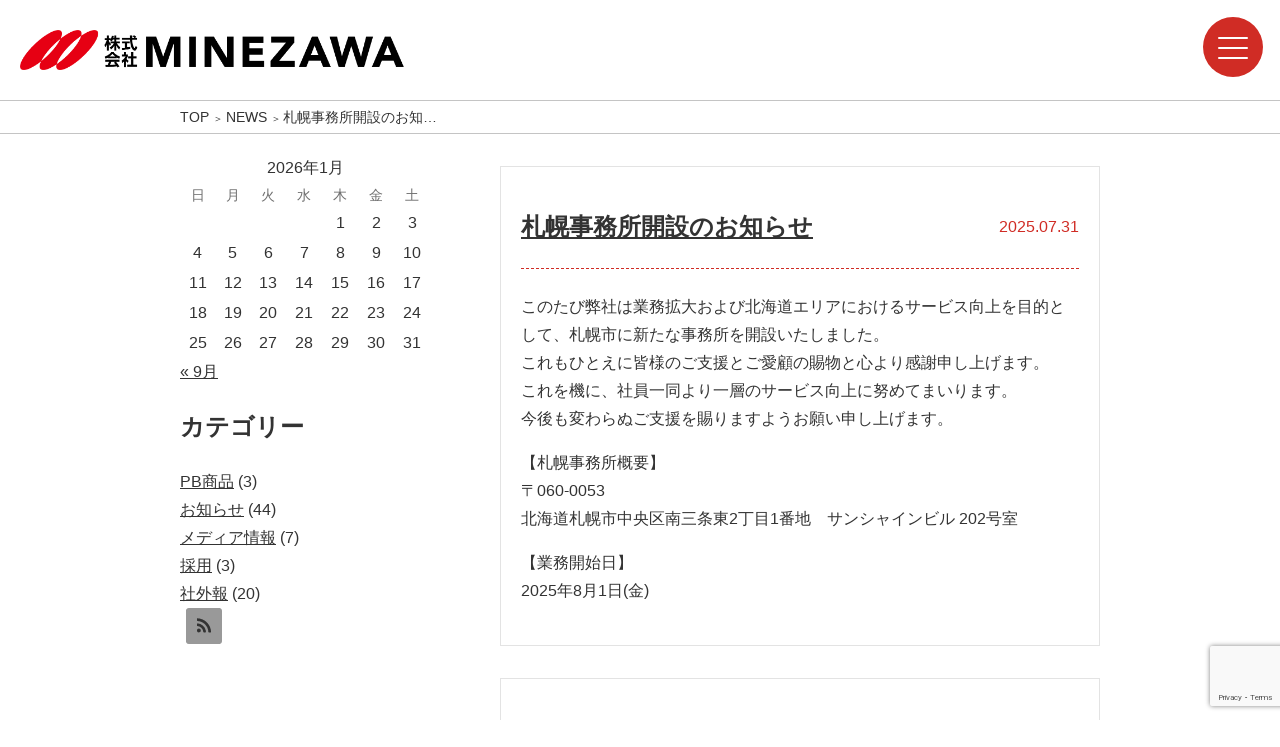

--- FILE ---
content_type: text/html; charset=UTF-8
request_url: https://www.minezawa.co.jp/author/minezawa/
body_size: 43391
content:
<!DOCTYPE html>
<html lang="ja">

<head>
  <!-- Google Tag Manager -->
<script>
    (function(w, d, s, l, i) {
        w[l] = w[l] || [];
        w[l].push({
            'gtm.start': new Date().getTime(),
            event: 'gtm.js'
        });
        var f = d.getElementsByTagName(s)[0],
            j = d.createElement(s),
            dl = l != 'dataLayer' ? '&l=' + l : '';
        j.async = true;
        j.src =
            'https://www.googletagmanager.com/gtm.js?id=' + i + dl;
        f.parentNode.insertBefore(j, f);
    })(window, document, 'script', 'dataLayer', 'GTM-NSHPDZR');
</script>
<!-- End Google Tag Manager -->  <meta charset="UTF-8">
  <meta name="viewport" content="width=device-width,initial-scale=1">
  <meta name="description" content="明治元年の創業以来、私たちはモノづくりと共に歩み続けて参りました。時代と共に変化する製造業の現場に寄り添い、企画力・提案力・流通機能の充実に努めることで あらゆる課題やニーズに、フレキシブルに対応する。全てはより良いモノづくりのために。私たちは皆様と共に進化を続ける、次世代の総合流通企業です。">
  <title>  minezawa｜株式会社MINEZAWA</title>
  <link rel="stylesheet" href=" https://www.minezawa.co.jp/css/normalize.css">
    <link rel="stylesheet" href=" https://www.minezawa.co.jp/css/style.css">
  <link rel="stylesheet" href=" https://www.minezawa.co.jp/css/media_query.css">
  <link rel="icon" href="https://www.minezawa.co.jp/favicon.ico" />
  <link rel="stylesheet" href="https://fonts.googleapis.com/earlyaccess/sawarabimincho.css">
  <!-- フィードタグ -->
  <!-- link rel="alternate" type="application/rss+xml" title="株式会社MINEZAWA > フィード" href="https://www.minezawa.co.jp/feed" / -->
    <link rel='dns-prefetch' href='//www.google.com' />
<link rel='dns-prefetch' href='//s.w.org' />
<link rel="alternate" type="application/rss+xml" title="株式会社MINEZAWA WEBサイト &raquo; minezawa による投稿のフィード" href="https://www.minezawa.co.jp/author/minezawa/feed/" />
		<script type="text/javascript">
			window._wpemojiSettings = {"baseUrl":"https:\/\/s.w.org\/images\/core\/emoji\/13.0.0\/72x72\/","ext":".png","svgUrl":"https:\/\/s.w.org\/images\/core\/emoji\/13.0.0\/svg\/","svgExt":".svg","source":{"concatemoji":"https:\/\/www.minezawa.co.jp\/wp\/wp-includes\/js\/wp-emoji-release.min.js?ver=5.5.17"}};
			!function(e,a,t){var n,r,o,i=a.createElement("canvas"),p=i.getContext&&i.getContext("2d");function s(e,t){var a=String.fromCharCode;p.clearRect(0,0,i.width,i.height),p.fillText(a.apply(this,e),0,0);e=i.toDataURL();return p.clearRect(0,0,i.width,i.height),p.fillText(a.apply(this,t),0,0),e===i.toDataURL()}function c(e){var t=a.createElement("script");t.src=e,t.defer=t.type="text/javascript",a.getElementsByTagName("head")[0].appendChild(t)}for(o=Array("flag","emoji"),t.supports={everything:!0,everythingExceptFlag:!0},r=0;r<o.length;r++)t.supports[o[r]]=function(e){if(!p||!p.fillText)return!1;switch(p.textBaseline="top",p.font="600 32px Arial",e){case"flag":return s([127987,65039,8205,9895,65039],[127987,65039,8203,9895,65039])?!1:!s([55356,56826,55356,56819],[55356,56826,8203,55356,56819])&&!s([55356,57332,56128,56423,56128,56418,56128,56421,56128,56430,56128,56423,56128,56447],[55356,57332,8203,56128,56423,8203,56128,56418,8203,56128,56421,8203,56128,56430,8203,56128,56423,8203,56128,56447]);case"emoji":return!s([55357,56424,8205,55356,57212],[55357,56424,8203,55356,57212])}return!1}(o[r]),t.supports.everything=t.supports.everything&&t.supports[o[r]],"flag"!==o[r]&&(t.supports.everythingExceptFlag=t.supports.everythingExceptFlag&&t.supports[o[r]]);t.supports.everythingExceptFlag=t.supports.everythingExceptFlag&&!t.supports.flag,t.DOMReady=!1,t.readyCallback=function(){t.DOMReady=!0},t.supports.everything||(n=function(){t.readyCallback()},a.addEventListener?(a.addEventListener("DOMContentLoaded",n,!1),e.addEventListener("load",n,!1)):(e.attachEvent("onload",n),a.attachEvent("onreadystatechange",function(){"complete"===a.readyState&&t.readyCallback()})),(n=t.source||{}).concatemoji?c(n.concatemoji):n.wpemoji&&n.twemoji&&(c(n.twemoji),c(n.wpemoji)))}(window,document,window._wpemojiSettings);
		</script>
		<style type="text/css">
img.wp-smiley,
img.emoji {
	display: inline !important;
	border: none !important;
	box-shadow: none !important;
	height: 1em !important;
	width: 1em !important;
	margin: 0 .07em !important;
	vertical-align: -0.1em !important;
	background: none !important;
	padding: 0 !important;
}
</style>
	<link rel='stylesheet' id='wp-block-library-css'  href='https://www.minezawa.co.jp/wp/wp-includes/css/dist/block-library/style.min.css?ver=5.5.17' type='text/css' media='all' />
<link rel='stylesheet' id='contact-form-7-css'  href='https://www.minezawa.co.jp/wp/wp-content/plugins/contact-form-7/includes/css/styles.css?ver=5.3.2' type='text/css' media='all' />
<link rel='stylesheet' id='contact-form-7-confirm-css'  href='https://www.minezawa.co.jp/wp/wp-content/plugins/contact-form-7-add-confirm/includes/css/styles.css?ver=5.1' type='text/css' media='all' />
<link rel='stylesheet' id='fancybox-for-wp-css'  href='https://www.minezawa.co.jp/wp/wp-content/plugins/fancybox-for-wordpress/assets/css/fancybox.css?ver=1.3.4' type='text/css' media='all' />
<link rel='stylesheet' id='simple-social-icons-font-css'  href='https://www.minezawa.co.jp/wp/wp-content/plugins/simple-social-icons/css/style.css?ver=3.0.2' type='text/css' media='all' />
<script type='text/javascript' src='https://www.minezawa.co.jp/wp/wp-includes/js/jquery/jquery.js?ver=1.12.4-wp' id='jquery-core-js'></script>
<script type='text/javascript' src='https://www.minezawa.co.jp/wp/wp-content/plugins/fancybox-for-wordpress/assets/js/jquery.fancybox.js?ver=1.3.4' id='fancybox-for-wp-js'></script>
<link rel="https://api.w.org/" href="https://www.minezawa.co.jp/wp-json/" /><link rel="alternate" type="application/json" href="https://www.minezawa.co.jp/wp-json/wp/v2/users/1" /><link rel="EditURI" type="application/rsd+xml" title="RSD" href="https://www.minezawa.co.jp/wp/xmlrpc.php?rsd" />
<link rel="wlwmanifest" type="application/wlwmanifest+xml" href="https://www.minezawa.co.jp/wp/wp-includes/wlwmanifest.xml" /> 
<meta name="generator" content="WordPress 5.5.17" />

<!-- Fancybox for WordPress v3.3.1 -->
<style type="text/css">
	.fancybox-slide--image .fancybox-content{background-color: #FFFFFF}div.fancybox-caption{display:none !important;}
	
	img.fancybox-image{border-width:0px;border-color:#FFFFFF;border-style:solid;height:auto;}
	div.fancybox-bg{background-color:rgba(102,102,102,0.3);opacity:1 !important;}div.fancybox-content{border-color:#FFFFFF}
	div#fancybox-title{background-color:#FFFFFF}
	div.fancybox-content{background-color:#FFFFFF}
	div#fancybox-title-inside{color:#333333}
	
	
	
	div.fancybox-caption p.caption-title{display:inline-block}
	div.fancybox-caption p.caption-title{font-size:14px}
	div.fancybox-caption p.caption-title{color:#333333}
	div.fancybox-caption {color:#333333}div.fancybox-caption p.caption-title {background:#fff; width:auto;padding:10px 30px;}div.fancybox-content p.caption-title{color:#333333;margin: 0;padding: 5px 0;}
</style><script type="text/javascript">
	jQuery(function () {

		var mobileOnly = false;
		
		if (mobileOnly) {
			return;
		}

		jQuery.fn.getTitle = function () { // Copy the title of every IMG tag and add it to its parent A so that fancybox can show titles
			var arr = jQuery("a[data-fancybox]");
									jQuery.each(arr, function() {
										var title = jQuery(this).children("img").attr("title");
                                        if(title){jQuery(this).attr("title",title)}
									});			}

		// Supported file extensions

				var thumbnails = jQuery("a:has(img)").not(".nolightbox").not('.envira-gallery-link').not('.ngg-simplelightbox').filter(function () {
			return /\.(jpe?g|png|gif|mp4|webp|bmp|pdf)(\?[^/]*)*$/i.test(jQuery(this).attr('href'))
		});
		

		// Add data-type iframe for links that are not images or videos.
		var iframeLinks = jQuery('.fancyboxforwp').filter(function () {
			return !/\.(jpe?g|png|gif|mp4|webp|bmp|pdf)(\?[^/]*)*$/i.test(jQuery(this).attr('href'))
		}).filter(function () {
			return !/vimeo|youtube/i.test(jQuery(this).attr('href'))
		});
		iframeLinks.attr({"data-type": "iframe"}).getTitle();

				// Gallery All
		thumbnails.addClass("fancyboxforwp").attr("data-fancybox", "gallery").getTitle();
		iframeLinks.attr({"data-fancybox": "gallery"}).getTitle();

		// Gallery type NONE
		
		// Call fancybox and apply it on any link with a rel atribute that starts with "fancybox", with the options set on the admin panel
		jQuery("a.fancyboxforwp").fancyboxforwp({
			loop: false,
			smallBtn: false,
			zoomOpacity: "auto",
			animationEffect: "fade",
			animationDuration: 500,
			transitionEffect: "fade",
			transitionDuration: "300",
			overlayShow: true,
			overlayOpacity: "0.3",
			titleShow: true,
			titlePosition: "inside",
			keyboard: true,
			showCloseButton: false,
			arrows: true,
			clickContent:"close",
			clickSlide: "close",
			mobile: {
				clickContent: function (current, event) {
					return current.type === "image" ? "close" : false;
				},
				clickSlide: function (current, event) {
					return current.type === "image" ? "close" : "close";
				},
			},
			wheel: false,
			toolbar: true,
			preventCaptionOverlap: true,
			onInit: function() { },			onDeactivate
	: function() { },		beforeClose: function() { },			afterShow: function(instance) { jQuery( ".fancybox-image" ).on("click", function( ){ ( instance.isScaledDown() ) ? instance.scaleToActual() : instance.scaleToFit() }) },				afterClose: function() { },					caption : function( instance, item ) {var title ="";if("undefined" != typeof jQuery(this).context ){var title = jQuery(this).context.title;} else { var title = ("undefined" != typeof jQuery(this).attr("title")) ? jQuery(this).attr("title") : false;}var caption = jQuery(this).data('caption') || '';if ( item.type === 'image' && title.length ) {caption = (caption.length ? caption + '<br />' : '') + '<p class="caption-title">'+title+'</p>' ;}return caption;},
		afterLoad : function( instance, current ) {current.$content.append('<div class=\"fancybox-custom-caption inside-caption\" style=\" position: absolute;left:0;right:0;color:#000;margin:0 auto;bottom:0;text-align:center;background-color:#FFFFFF \">' + current.opts.caption + '</div>');},
			})
		;

			})
</script>
<!-- END Fancybox for WordPress -->
  <script src="https://www.minezawa.co.jp/js/script.js"></script>
</head>

<body class="fadeout">
  <!-- Google Tag Manager (noscript) -->
  <noscript><iframe src="https://www.googletagmanager.com/ns.html?id=GTM-NSHPDZR" height="0" width="0" style="display:none;visibility:hidden"></iframe></noscript>
  <!-- End Google Tag Manager (noscript) -->

  <div class="content_wrap">

    <div class="content">

      <header class="page-header" role="banner">
        <h1><a href="https://www.minezawa.co.jp"><img src="https://www.minezawa.co.jp/img/top/logo.png" alt="株式会社MINEZAWA" /></a></h1>
        <div class="menu-btn">
          <span></span>
        </div>
        <div class="menu">
          <nav>
            <ul>
              <li class="menu__item m-head">MINEZAWAについて</li>
              <li class="menu__item m-inner"> <a href=" https://www.minezawa.co.jp/about-minezawa.php"> MINEZAWAについて </a> </li>
              <li class="menu__item m-inner"> <a href=" https://www.minezawa.co.jp/about-minezawa.php#01" onclick="location.hash='01';"> 経営理念 </a> </li>
              <li class="menu__item m-inner"> <a href=" https://www.minezawa.co.jp/about-minezawa.php#02" onclick="location.hash='02';"> 会社概要 </a> </li>
              <li class="menu__item m-inner"> <a href=" https://www.minezawa.co.jp/office-info.php"> 事業所案内 </a> </li>
              <li class="menu__item m-inner"> <a href=" https://www.minezawa.co.jp/history.php"> 沿革 </a> </li>
              <li class="menu__item m-inner"> <a href=" https://www.minezawa.co.jp/about-minezawa.php#04" onclick="location.hash='04';"> 主要取引先 </a> </li>
              <li class="menu__item m-inner"> <a href=" https://www.minezawa.co.jp/environmental-policy.php"> 環境方針 </a> </li>
              <li class="menu__item m-head">取扱製品</li>
              <li class="menu__item m-inner"> <a href=" https://www.minezawa.co.jp/products.php"> 製品カテゴリ </a> </li>
              <li class="menu__item m-inner"> <a href=" https://www.minezawa.co.jp/products_list/scene.php"> シーン </a> </li>
              <li class="menu__item m-inner"> <a href=" https://www.minezawa.co.jp/products.php#rakuten_tab" onclick="location.hash='#rakuten_tab';"> 通販 </a> </li>
              <li class="menu__item m-head"> 採用情報 </li>
              <li class="menu__item m-inner"> <a href=" https://www.minezawa.co.jp/recruit" target="_blank"> 採用トップ </a> </li>
              <li class="menu__item m-inner"> <a href=" https://www.minezawa.co.jp/category/recruit-topics/"> お知らせ </a> </li>
              <li class="menu__item m-inner"> <a href=" https://www.minezawa.co.jp/recruit/message.php" target="_blank"> 先輩からのメッセージ </a> </li>
              <li class="menu__item m-inner"> <a href=" https://www.minezawa.co.jp/recruit/success.php" target="_blank"> MINEZAWA サクセスストーリー </a> </li>
              <li class="menu__item m-inner"> <a href=" https://www.minezawa.co.jp/recruit/data-minezawa.php" target="_blank">数字で見るMINEZAWA</a> </li>
              <li class="menu__item m-head m-inner"> 募集要項 </li>
              <li class="menu__item m-inner"> <a href=" https://www.minezawa.co.jp/new-entry/" target="_blank"> &gt;新卒 </a> </li>
              <li class="menu__item m-inner"> <a href=" https://www.minezawa.co.jp/recruitform/" target="_blank"> &gt;中途 </a> </li>
              <li class="menu__item"> <a href=" https://www.minezawa.co.jp/buisiness.php"> 事業内容 </a> </li>
              <li class="menu__item"> <a href=" https://www.minezawa.co.jp/topics/"> NEWS &amp; TOPICS </a> </li>
              <li class="menu__item"> <a href=" https://www.minezawa.co.jp/contactform"> お問合せ </a> </li>
              <li class="menu__item m-small"> <a href=" https://www.minezawa.co.jp/socialmedia-policy.php"> ソーシャルメディアポリシー </a> </li>
              <li class="menu__item m-small"> <a href=" https://www.minezawa.co.jp/privacy-policy.php"> 個人情報保護方針 </a> </li>
              <li class="menu__item m-small"> <a href=" https://www.minezawa.co.jp/minezawa_coguide.pdf" target="_blank"> 会社案内（PDF） </a> </li>
            </ul>
          </nav>
        </div>
      </header><div class="bread_wrap">
    <ol class="breadCrumb" itemscope itemtype="https://schema.org/BreadcrumbList">
        <!-- 1つめ -->
        <li itemprop="itemListElement" itemscope itemtype="https://schema.org/ListItem">
            <a itemprop="item" href="https://www.minezawa.co.jp">
                <span itemprop="name">TOP</span>
            </a>
            <meta itemprop="position" content="1" />
        </li>

        <!-- 2つめ -->
        <li itemprop="itemListElement" itemscope itemtype="https://schema.org/ListItem">
            <a itemprop="item" href="https://www.minezawa.co.jp/topics/">
                <span itemprop="name">NEWS</span>
            </a>
            <meta itemprop="position" content="2" />
        </li>

        <!-- 3つめ -->
        <li itemprop="itemListElement" itemscope itemtype="https://schema.org/ListItem">
            <a itemprop="item" href="#">
                <span itemprop="name">札幌事務所開設のお知…</span>
            </a>
            <meta itemprop="position" content="3" />
        </li>
    </ol>
</div>
<!-- /.bread_wrap -->
<div class="content_div news_topics">

  <div class="topics_section">

        <div class="article">
      <div class="title">
        <h2><a href="https://www.minezawa.co.jp/%e6%9c%ad%e5%b9%8c%e4%ba%8b%e5%8b%99%e6%89%80%e9%96%8b%e8%a8%ad%e3%81%ae%e3%81%8a%e7%9f%a5%e3%82%89%e3%81%9b/">札幌事務所開設のお知らせ</a></h2>
        <div class="date">2025.07.31</div>
      </div>
      <!-- /.title -->
      <div class="sentence"><p>このたび弊社は業務拡大および北海道エリアにおけるサービス向上を目的として、札幌市に新たな事務所を開設いたしました。<br />
これもひとえに皆様のご支援とご愛顧の賜物と心より感謝申し上げます。<br />
これを機に、社員一同より一層のサービス向上に努めてまいります。<br />
今後も変わらぬご支援を賜りますようお願い申し上げます。</p>
<p>【札幌事務所概要】<br />
〒060-0053<br />
北海道札幌市中央区南三条東2丁目1番地　サンシャインビル 202号室</p>
<p>【業務開始日】<br />
2025年8月1日(金)</p>
        <!--div class="category"><!--?php the_category(); ?></div -->
      </div>

    </div>
        <div class="article">
      <div class="title">
        <h2><a href="https://www.minezawa.co.jp/%e7%b7%a0%e5%88%87%e6%97%a5%e3%81%8a%e3%82%88%e3%81%b3%e6%94%af%e6%89%95%e6%97%a5%e5%a4%89%e6%9b%b4%e3%81%ae%e3%81%8a%e7%9f%a5%e3%82%89%e3%81%9b/">締切日および支払日変更のお知らせ</a></h2>
        <div class="date">2025.05.28</div>
      </div>
      <!-- /.title -->
      <div class="sentence"><p>お取引先様 各位</p>
<p>平素は格別のご高配を賜り、厚く御礼申し上げます。<br />
さて、弊社では業務効率化の一環として、下記の通り締切日と支払日を変更させていただくことになりました。<br />
弊社都合にて誠に恐縮ではございますが、何卒ご理解とご協力を賜りますようお願い申し上げます。</p>
<p>１．変更内容<br />
＜現状＞毎月15日または20日締切、翌月15日支払<br />
＜変更後＞毎月末日締切、翌月末日支払（支払日が休日の場合は翌営業日）</p>
<p>２．変更時期<br />
2025 年8月締切、2025年9月支払分より</p>
<p>３．移行期間のスケジュール</p>
<p><img loading="lazy" class="aligncenter size-full wp-image-795" src="https://www.minezawa.co.jp/wp/wp-content/uploads/2025/05/締日変更スケジュール.jpg" alt="" width="653" height="228" srcset="https://www.minezawa.co.jp/wp/wp-content/uploads/2025/05/締日変更スケジュール.jpg 653w, https://www.minezawa.co.jp/wp/wp-content/uploads/2025/05/締日変更スケジュール-300x105.jpg 300w" sizes="(max-width: 653px) 100vw, 653px" /></p>
<p>４．その他<br />
・締結済みの個別契約の定めに関わらず、全ての取引に適用させていただきます。<br />
・振込や電子手形等の支払方法に関する変更はございません。<br />
（ただし、個別に手形サイト等の変更をお願いする場合がございます。）</p>
<p>５．本件に関するお問い合わせ先</p>
<p>経営管理本部 担当：高橋（たかはし）・小圷（こあくつ）<br />
電話：0564-25-5000　FAX：0564-25-5055<br />
e-mail：218takah@minezawa.co.jp</p>
<p>調達部 担当：杉村（すぎむら）<br />
電話：0564-22-6621　FAX：0564-26-6880<br />
e-mail：116sugim@minezawa.co.jp</p>
<p>以 上</p>
        <!--div class="category"><!--?php the_category(); ?></div -->
      </div>

    </div>
        <div class="article">
      <div class="title">
        <h2><a href="https://www.minezawa.co.jp/2025%e5%b9%b4%e5%ba%a6%e3%80%8c%e3%82%af%e3%83%bc%e3%83%ab%e3%83%93%e3%82%ba%e3%80%8d%e5%ae%9f%e6%96%bd%e3%81%ae%e3%81%8a%e7%9f%a5%e3%82%89%e3%81%9b/">2025年度「クールビズ」実施のお知らせ</a></h2>
        <div class="date">2025.04.21</div>
      </div>
      <!-- /.title -->
      <div class="sentence"><p>弊社では、節電や省エネルギー等を含む地球温暖化防止対策の一環として、また、弊社のISO14001（環境ISO）活動の取り組みとして、環境省の「COOL CHOICE」に賛同し、以下の期間と内容により「クールビズ」を実施しております。</p>
<p>皆様には、ご理解とご協力を賜りますようお願い申し上げます。</p>
<p>2025年5月1日 &#8211; 10月31日の実施期間中は、軽装（ノーネクタイ、ノージャケット、半袖シャツ等）での通勤と執務を推奨しております。</p>
<p>弊社へご来訪のお客様におかれましても、ぜひ軽装でお越し下さいますよう、併せてお願い申し上げます。</p>
        <!--div class="category"><!--?php the_category(); ?></div -->
      </div>

    </div>
        <div class="article">
      <div class="title">
        <h2><a href="https://www.minezawa.co.jp/%e6%a0%aa%e5%bc%8f%e4%bc%9a%e7%a4%be%e5%8f%a4%e6%a9%8b%e3%83%bb%e4%bc%9a%e7%a4%be%e7%a7%bb%e8%bb%a2%e3%81%ae%e3%81%8a%e7%9f%a5%e3%82%89%e3%81%9b/">株式会社古橋・会社移転のお知らせ</a></h2>
        <div class="date">2025.04.14</div>
      </div>
      <!-- /.title -->
      <div class="sentence"><p>平素は格別のご高配を賜り厚く御礼申し上げます。<br />
さて、このたび弊社の関連会社である株式会社古橋について<br />
業務拡大に伴い下記の住所に移転することとなりました。</p>
<p>より一層のサービス向上に努めてまいりますので<br />
今後とも変わらぬご支援を賜りますようお願い申し上げます。</p>
<p>【会社移転先】<br />
〒430-0815<br />
静岡県浜松市中央区都盛町104番地1<br />
TEL:053-401-8455<br />
FAX:053-401-8457</p>
<p>【移転先業務開始日】<br />
2025年4月15日（火）</p>
        <!--div class="category"><!--?php the_category(); ?></div -->
      </div>

    </div>
        <div class="article">
      <div class="title">
        <h2><a href="https://www.minezawa.co.jp/2024%e5%b9%b4%e5%ba%a6%e3%80%8c%e3%82%af%e3%83%bc%e3%83%ab%e3%83%93%e3%82%ba%e3%80%8d%e7%b5%82%e4%ba%86%e3%81%ae%e3%81%8a%e7%9f%a5%e3%82%89%e3%81%9b/">2024年度「クールビズ」終了のお知らせ</a></h2>
        <div class="date">2024.10.31</div>
      </div>
      <!-- /.title -->
      <div class="sentence"><p>弊社では、節電や省エネルギー等を含む地球温暖化防止対策の一環として、また、弊社のISO14001（環境ISO）活動の取り組みとして、2024年5月1日より、軽装（ノーネクタイ、ノージャケット、半袖シャツ等）での通勤と執務を推奨しておりましたが、2024年度の「クールビズ」は本日10月31を以って終了いたします。<br />
弊社におけるクールビズ活動について、皆様からのご理解・ご協力ありがとうございました。</p>
        <!--div class="category"><!--?php the_category(); ?></div -->
      </div>

    </div>
        <div class="article">
      <div class="title">
        <h2><a href="https://www.minezawa.co.jp/%e6%a0%aa%e5%bc%8f%e4%bc%9a%e7%a4%be%e5%8f%a4%e6%a9%8b%e3%81%ae%e6%a0%aa%e5%bc%8f%e5%8f%96%e5%be%97%ef%bc%88%e5%ae%8c%e5%85%a8%e5%ad%90%e4%bc%9a%e7%a4%be%e5%8c%96%ef%bc%89%e3%81%ab%e9%96%a2%e3%81%99/">株式会社古橋の株式取得（完全子会社化）に関するお知らせ</a></h2>
        <div class="date">2024.07.22</div>
      </div>
      <!-- /.title -->
      <div class="sentence"><p>株式会社ＭＩＮＥＺＡＷＡ（以下：弊社）は、2024年7月19日付にて、株式会社古橋の発行済全株式を取得し、完全子会社化しましたのでお知らせします。<br />
今後は両社の営業基盤・経営資源を活用してシナジーを最大化することで、弊社グループとして更なる企業価値向上に努めて参ります。</p>
<p>■株式会社古橋の概要<br />
（１）所在地：静岡県浜松市南区安松町37番地15<br />
（２）事業内容：工作機械、切削工具、油圧機器、軸受その他の工場用品等の販売及び代行<br />
（３）資本金：20百万円<br />
（４）設立年月日：1973年7月1日<br />
（５）ホームページ：https://www.nachi-furuhashi.jp/</p>
<p>なお、本件に伴い弊社グループの役員構成が下記の通り一部変更となります。</p>
<p>記</p>
<p>１．株式会社ＭＩＮＥＺＡＷＡ　代表取締役社長　峰澤彰宏<br />
株式会社古橋および株式会社リークフリーの代表取締役社長を兼務</p>
<p>２．株式会社ＭＩＮＥＺＡＷＡ　代表取締役副社長　峰澤匡範<br />
株式会社古橋　取締役を兼務</p>
<p>以　上</p>
        <!--div class="category"><!--?php the_category(); ?></div -->
      </div>

    </div>
        <div class="article">
      <div class="title">
        <h2><a href="https://www.minezawa.co.jp/2024%e5%b9%b4%e5%ba%a6%e3%80%8c%e3%82%af%e3%83%bc%e3%83%ab%e3%83%93%e3%82%ba%e3%80%8d%e5%ae%9f%e6%96%bd%e3%81%ae%e3%81%8a%e7%9f%a5%e3%82%89%e3%81%9b/">2024年度「クールビズ」実施のお知らせ</a></h2>
        <div class="date">2024.04.26</div>
      </div>
      <!-- /.title -->
      <div class="sentence"><p>弊社では、節電や省エネルギー等を含む地球温暖化防止対策の一環として、また、弊社のISO14001（環境ISO）活動の取り組みとして、環境省の「COOL CHOICE」に賛同し、以下の期間と内容により「クールビズ」を実施しております。</p>
<p>お客様の皆様には、ご理解とご協力を賜りますようお願い申し上げます。</p>
<p>2024年5月1日 &#8211; 10月31日の実施期間中は、軽装（ノーネクタイ、ノージャケット、半袖シャツ等）での通勤と執務を推奨しております。</p>
<p>弊社へご来訪のお客様におかれましても、ぜひ軽装でお越し下さいますよう、併せてお願い申し上げます。</p>
        <!--div class="category"><!--?php the_category(); ?></div -->
      </div>

    </div>
        <div class="article">
      <div class="title">
        <h2><a href="https://www.minezawa.co.jp/%e7%a4%be%e5%a4%96%e5%a0%b1no-19%e7%99%ba%e8%a1%8c/">社外報No.19発行</a></h2>
        <div class="date">2024.04.19</div>
      </div>
      <!-- /.title -->
      <div class="sentence"><p>社外報No.19を発行しました。</p>
<p>是非ご覧ください。</p>
<p><img loading="lazy" class="aligncenter size-full wp-image-775" src="https://www.minezawa.co.jp/wp/wp-content/uploads/2024/04/社外報No.19-1.png" alt="" width="585" height="825" srcset="https://www.minezawa.co.jp/wp/wp-content/uploads/2024/04/社外報No.19-1.png 585w, https://www.minezawa.co.jp/wp/wp-content/uploads/2024/04/社外報No.19-1-213x300.png 213w" sizes="(max-width: 585px) 100vw, 585px" /><img loading="lazy" class="aligncenter size-full wp-image-776" src="https://www.minezawa.co.jp/wp/wp-content/uploads/2024/04/社外報No.19-2.png" alt="" width="583" height="823" srcset="https://www.minezawa.co.jp/wp/wp-content/uploads/2024/04/社外報No.19-2.png 583w, https://www.minezawa.co.jp/wp/wp-content/uploads/2024/04/社外報No.19-2-213x300.png 213w" sizes="(max-width: 583px) 100vw, 583px" /></p>
        <!--div class="category"><!--?php the_category(); ?></div -->
      </div>

    </div>
        <div class="article">
      <div class="title">
        <h2><a href="https://www.minezawa.co.jp/2024%e5%b9%b4%e8%83%bd%e7%99%bb%e5%8d%8a%e5%b3%b6%e5%9c%b0%e9%9c%87-%e7%89%a9%e8%b3%87%e6%8f%90%e4%be%9b%e3%81%ae%e3%81%8a%e7%9f%a5%e3%82%89%e3%81%9b/">2024年能登半島地震 物資提供のお知らせ</a></h2>
        <div class="date">2024.04.15</div>
      </div>
      <!-- /.title -->
      <div class="sentence"><p>2024年（令和6年）能登半島地震で被災された方々に謹んでお見舞い申し上げるとともに、被災地の一日も早い復興を心よりお祈り申し上げます。</p>
<p>このたび「能登半島地震」の被災地支援のため、石川県厚生政策課を通じて物資を寄付しました。<br />
<a class="fui-Link ___1rxvrpe f2hkw1w f3rmtva f1ewtqcl fyind8e f1k6fduh f1w7gpdv fk6fouc fjoy568 figsok6 f1hu3pq6 f11qmguv f19f4twv f1tyq0we f1g0x7ka fhxju0i f1qch9an f1cnd47f fqv5qza f1vmzxwi f1o700av f13mvf36 f1cmlufx f9n3di6 f1ids18y f1tx3yz7 f1deo86v f1eh06m1 f1iescvh fhgqx19 f1olyrje f1p93eir f1nev41a f1h8hb77 f1lqvz6u f10aw75t fsle3fq f17ae5zn" title="https://www.pref.ishikawa.lg.jp/kousei/kanri/2024jishin.html" href="https://www.pref.ishikawa.lg.jp/kousei/kanri/2024jishin.html" target="_blank" rel="noreferrer noopener" aria-label="リンク https://www.pref.ishikawa.lg.jp/kousei/kanri/2024jishin.html">https://www.pref.ishikawa.lg.jp/kousei/kanri/2024jishin.html</a></p>
<p>提供物資<br />
ＬＥＤランタン　20個</p>
<p>機械工具を取り扱う商社として、我々にできる支援を通じ、被災地の方々の回復と再建に貢献してまいります。</p>
<p>&nbsp;</p>
        <!--div class="category"><!--?php the_category(); ?></div -->
      </div>

    </div>
        <div class="article">
      <div class="title">
        <h2><a href="https://www.minezawa.co.jp/750-2/">プロゴルファーの峰澤碩志選手とスポンサー契約を締結</a></h2>
        <div class="date">2024.04.01</div>
      </div>
      <!-- /.title -->
      <div class="sentence"><p>2024.04.01<br />
プロゴルファーの峰澤碩志選手とスポンサー契約を締結</p>
<p><span class="ui-provider ah bmb blk bmc bmd bme bmf bmg bmh bmi bmj bmk bml bmm bmn bmo bmp bmq bmr bms bmt bmu bmv bmw bmx bmy bmz bna bnb bnc bnd bne bnf bng bnh" dir="ltr">株式会社MINEZAWAは、このたび、プロゴルファーの峰澤碩志選手とスポンサー契約を締結いたしましたことをお知らせいたします。<br />
今後、峰澤選手が試合中に使用するキャディバッグおよびウェアに「MINEZAWA」のロゴを掲出し、同選手の挑戦を支え、応援してまいります。</span></p>
<p><img loading="lazy" class="alignleft size-medium wp-image-758" src="https://www.minezawa.co.jp/wp/wp-content/uploads/2024/04/峰澤プロ写真-1-247x300.png" alt="" width="247" height="300" srcset="https://www.minezawa.co.jp/wp/wp-content/uploads/2024/04/峰澤プロ写真-1-247x300.png 247w, https://www.minezawa.co.jp/wp/wp-content/uploads/2024/04/峰澤プロ写真-1.png 329w" sizes="(max-width: 247px) 100vw, 247px" /></p>
<p><span class="ui-provider ah bmb blk bmc bmd bme bmf bmg bmh bmi bmj bmk bml bmm bmn bmo bmp bmq bmr bms bmt bmu bmv bmw bmx bmy bmz bna bnb bnc bnd bne bnf bng bnh" dir="ltr">プロフィール<br />
峰澤　碩志（みねざわひろし）<br />
1999年12月1日生<br />
愛知県岡崎市出身<br />
特定非営利活動法人 岡崎ジュニアゴルファー育英会出身</span></p>
<p>＜経歴＞<br />
■2019年 茨城国体出場<br />
■2021年 日本学生ゴルフ選手権出場<br />
■2023年 北陸オープンゴルフ選手権 19位タイ<br />
■2023年 PGA認定プロテスト 合格</p>
<p><span class="ui-provider ah bmb blk bmc bmd bme bmf bmg bmh bmi bmj bmk bml bmm bmn bmo bmp bmq bmr bms bmt bmu bmv bmw bmx bmy bmz bna bnb bnc bnd bne bnf bng bnh" dir="ltr">このたび株式会社MINEZAWAとスポンサー契約をさせていただくことになりました。<br />
学生時代からプロを志して日々練習を積み重ね、念願叶ってPGA資格認定プロテストに合格することが出来ました。<br />
プロとしては駆け出しの身ではございますが、今後さまざまな舞台で活躍する姿を皆様にご覧いただけるよう、日々精進してまいります。<br />
また、自身の活動を通じてゴルフという競技スポーツの楽しさをお伝えしたいと思います。</span></p>
<p><a href="https://www.instagram.com/hiroshi_minezawa?igsh=NTc4MTIwNjQ2YQ%3D%3D">インスタグラム</a>で活動報告を配信しています☆</p>
<p><img loading="lazy" class="alignleft size-medium wp-image-760" src="https://www.minezawa.co.jp/wp/wp-content/uploads/2024/04/峰澤プロインスタ-250x300.jpg" alt="" width="250" height="300" srcset="https://www.minezawa.co.jp/wp/wp-content/uploads/2024/04/峰澤プロインスタ-250x300.jpg 250w, https://www.minezawa.co.jp/wp/wp-content/uploads/2024/04/峰澤プロインスタ-768x922.jpg 768w, https://www.minezawa.co.jp/wp/wp-content/uploads/2024/04/峰澤プロインスタ.jpg 853w" sizes="(max-width: 250px) 100vw, 250px" /></p>
<p><span class="ui-provider ah bmb blk bmc bmd bme bmf bmg bmh bmi bmj bmk bml bmm bmn bmo bmp bmq bmr bms bmt bmu bmv bmw bmx bmy bmz bna bnb bnc bnd bne bnf bng bnh" dir="ltr">【本件に関するお問合せ先】<br />
株式会社MINEZAWA　経営管理本部<br />
（本社） TEL:0564-25-5000 FAX:0564-25-5055</span></p>
<p>こちらに掲載されている情報は発表日現在のものです。<br />
ご覧になった時点ではその内容が異なっている場合がありますので、あらかじめご了承下さい。</p>
        <!--div class="category"><!--?php the_category(); ?></div -->
      </div>

    </div>
    
    <div class="pager">
      <div></div>
      <div><a href="https://www.minezawa.co.jp/author/minezawa/page/2/" >次のページ</a></div>
    </div>

  </div>

  <aside>
        <ul id="sidebar">
        <li id="calendar-2" class="widget widget_calendar"><div id="calendar_wrap" class="calendar_wrap"><table id="wp-calendar" class="wp-calendar-table">
	<caption>2026年1月</caption>
	<thead>
	<tr>
		<th scope="col" title="日曜日">日</th>
		<th scope="col" title="月曜日">月</th>
		<th scope="col" title="火曜日">火</th>
		<th scope="col" title="水曜日">水</th>
		<th scope="col" title="木曜日">木</th>
		<th scope="col" title="金曜日">金</th>
		<th scope="col" title="土曜日">土</th>
	</tr>
	</thead>
	<tbody>
	<tr>
		<td colspan="4" class="pad">&nbsp;</td><td>1</td><td>2</td><td>3</td>
	</tr>
	<tr>
		<td>4</td><td>5</td><td>6</td><td>7</td><td>8</td><td>9</td><td>10</td>
	</tr>
	<tr>
		<td>11</td><td>12</td><td>13</td><td>14</td><td>15</td><td>16</td><td>17</td>
	</tr>
	<tr>
		<td>18</td><td>19</td><td>20</td><td>21</td><td>22</td><td>23</td><td>24</td>
	</tr>
	<tr>
		<td>25</td><td id="today">26</td><td>27</td><td>28</td><td>29</td><td>30</td><td>31</td>
	</tr>
	</tbody>
	</table><nav aria-label="前と次の月" class="wp-calendar-nav">
		<span class="wp-calendar-nav-prev"><a href="https://www.minezawa.co.jp/2025/09/">&laquo; 9月</a></span>
		<span class="pad">&nbsp;</span>
		<span class="wp-calendar-nav-next">&nbsp;</span>
	</nav></div></li>
<li id="categories-2" class="widget widget_categories"><h2 class="widgettitle">カテゴリー</h2>

			<ul>
					<li class="cat-item cat-item-4"><a href="https://www.minezawa.co.jp/category/pb%e5%95%86%e5%93%81/">PB商品</a> (3)
</li>
	<li class="cat-item cat-item-1"><a href="https://www.minezawa.co.jp/category/infomation/">お知らせ</a> (44)
</li>
	<li class="cat-item cat-item-5"><a href="https://www.minezawa.co.jp/category/%e3%83%a1%e3%83%87%e3%82%a3%e3%82%a2%e6%83%85%e5%a0%b1/">メディア情報</a> (7)
</li>
	<li class="cat-item cat-item-2"><a href="https://www.minezawa.co.jp/category/recruit-topics/">採用</a> (3)
</li>
	<li class="cat-item cat-item-3"><a href="https://www.minezawa.co.jp/category/company-newsletter-topics/">社外報</a> (20)
</li>
			</ul>

			</li>
<li id="simple-social-icons-2" class="widget simple-social-icons"><ul class="alignleft"><li class="ssi-rss"><a href="https://www.minezawa.co.jp/feed/" ><svg role="img" class="social-rss" aria-labelledby="social-rss-2"><title id="social-rss-2">RSS</title><use xlink:href="https://www.minezawa.co.jp/wp/wp-content/plugins/simple-social-icons/symbol-defs.svg#social-rss"></use></svg></a></li></ul></li>
    </ul>
    </aside>

</div>
<div id="topBtn">
  <a href="https://www.minezawa.co.jp/#"></a>
</div>

<footer>
  <div class="foot_menu">
    <nav class="for-sp">
      <ul>
        <li> <a href="https://www.minezawa.co.jp/about-minezawa.php"> MINEZAWAについて </a> </li>
        <li> <a href="https://www.minezawa.co.jp/office-info.php" class="detail"> 事業所案内 </a> </li>
        <li> <a href="https://www.minezawa.co.jp/history.php" class="detail"> 沿革 </a> </li>
        <li> <a href="https://www.minezawa.co.jp/environmental-policy.php" class="detail"> 環境方針 </a> </li>
        <li> <a href="https://www.minezawa.co.jp/products.php"> 取扱製品 </a> </li>
        <li> <a href="https://www.minezawa.co.jp/products.php" class="detail"> 取扱製品詳細 </a> </li>
        <li> <a href="https://www.minezawa.co.jp/buisiness.php"> 事業内容 </a> </li>
        <li> <a href="https://www.minezawa.co.jp/topics/"> NEWS &amp; TOPICS </a> </li>
        <li class="d_none"> <a href="https://www.minezawa.co.jp/case-study.php"> 導入事例 </a> </li>
        <li> <a href="https://www.minezawa.co.jp/contactform" class="contact detail"> お問合せ </a> </li>
        <li> <a href="https://www.minezawa.co.jp/recruit/"> 採用情報 </a> </li>
      </ul>
      <ul class="sub_menu">
        <li> <a href="https://www.minezawa.co.jp/socialmedia-policy.php"> ソーシャルメディアポリシー </a> </li>
        <li> <a href="https://www.minezawa.co.jp/privacy-policy.php"> 個人情報保護方針 </a> </li>
      </ul>
    </nav>
    <nav class="for-pc">
      <ul>
        <li> <a href="https://www.minezawa.co.jp/about-minezawa.php"> MINEZAWAについて </a> </li>
        <li> <a href="https://www.minezawa.co.jp/office-info.php" class="detail"> 事業所案内 </a> </li>
        <li> <a href="https://www.minezawa.co.jp/history.php" class="detail"> 沿革 </a> </li>
        <li> <a href="https://www.minezawa.co.jp/environmental-policy.php" class="detail"> 環境方針 </a> </li>
        <li> <a href="https://www.minezawa.co.jp/products.php"> 取扱製品 </a> </li>
        <li> <a href="https://www.minezawa.co.jp/products.php" class="detail"> 取扱製品詳細 </a> </li>
      </ul>
      <ul>
        <li> <a href="https://www.minezawa.co.jp/recruit/" target="_blank"> 採用情報 </a> </li>
        <li><a href="https://www.minezawa.co.jp/recruit/index.php" class="detail">お知らせ</a></li>
        <li><a href="https://www.minezawa.co.jp/recruit/message.php" class="detail" target="_blank">先輩からのメッセージ</a></li>
        <li><a href="https://www.minezawa.co.jp/recruit/success.php" class="detail" target="_blank">MINEZAWA サクセスストーリー</a></li>
        <li><a href="https://www.minezawa.co.jp/recruit/data-minezawa.php" class="detail" target="_blank">数字で見るMINEZAWA</a></li>
        <li>募集要項</li>
        <li><a href="https://www.minezawa.co.jp/new-entry" class="detail child" target="_blank">新卒</a>
          <a href="https://www.minezawa.co.jp/recruitform" class="detail child" target="_blank">中途</a>
        </li>
      </ul>
      <ul>
        <li> <a href="https://www.minezawa.co.jp/buisiness.php"> 事業内容 </a> </li>
        <li> <a href="https://www.minezawa.co.jp/topics/"> NEWS &amp; TOPICS </a> </li>
        <li class="d_none"> <a href="https://www.minezawa.co.jp/case-study.php"> 導入事例 </a> </li>
        <li> <a href="https://www.minezawa.co.jp/contactform"> お問合せ </a> </li>
        <li class="sub_menu"> <a href="https://www.minezawa.co.jp/socialmedia-policy.php"> ソーシャルメディアポリシー </a> </li>
        <li class="sub_menu"> <a href="https://www.minezawa.co.jp/privacy-policy.php"> 個人情報保護方針 </a> </li>
        <li class="sub_menu"> <a href="https://www.minezawa.co.jp/minezawa_coguide.pdf" target="_blank"> 会社案内（PDF） </a> </li>
      </ul>
    </nav>
  </div>
  <div class="logo_wrap">
    <div class="foot_menu">

      <!-- <div class="foot_bana">
        <a href="https://www.minezawa.co.jp/" target="_blank"><img src="https://www.minezawa.co.jp/img/top/bana_mine_rakuten.png" alt="楽天市場 MINEZAWA NET"></a>
        <a href="https://www.minezawa.co.jp/" target="_blank"><img src="https://www.minezawa.co.jp/img/top/bana_mine_yahoo.png" alt="Yahoo!ショッピング MINEZAWA NET"></a>
      </div> -->
      <div class="foot_logo">
        <img src="https://www.minezawa.co.jp/img/top/logo.png" alt="株式会社MINEZAWA">
        <span class="copyright"> &copy; MINEZAWA 2020 </span>
      </div>
    </div>

  </div>
</footer>

</div>
<!-- content -->

</div>
<!-- content_wrap -->

<script>
document.addEventListener( 'wpcf7mailsent', function( event ) {
  location = '<?php echo home_url() ?>/contact-thanks'; /* 遷移先のURL */
}, false );
</script><style type="text/css" media="screen">#simple-social-icons-2 ul li a, #simple-social-icons-2 ul li a:hover, #simple-social-icons-2 ul li a:focus { background-color: #999999 !important; border-radius: 3px; color: #ffffff !important; border: 0px #ffffff solid !important; font-size: 18px; padding: 9px; }  #simple-social-icons-2 ul li a:hover, #simple-social-icons-2 ul li a:focus { background-color: #666666 !important; border-color: #ffffff !important; color: #ffffff !important; }  #simple-social-icons-2 ul li a:focus { outline: 1px dotted #666666 !important; }</style><script type='text/javascript' id='contact-form-7-js-extra'>
/* <![CDATA[ */
var wpcf7 = {"apiSettings":{"root":"https:\/\/www.minezawa.co.jp\/wp-json\/contact-form-7\/v1","namespace":"contact-form-7\/v1"}};
/* ]]> */
</script>
<script type='text/javascript' src='https://www.minezawa.co.jp/wp/wp-content/plugins/contact-form-7/includes/js/scripts.js?ver=5.3.2' id='contact-form-7-js'></script>
<script type='text/javascript' src='https://www.minezawa.co.jp/wp/wp-includes/js/jquery/jquery.form.min.js?ver=4.2.1' id='jquery-form-js'></script>
<script type='text/javascript' src='https://www.minezawa.co.jp/wp/wp-content/plugins/contact-form-7-add-confirm/includes/js/scripts.js?ver=5.1' id='contact-form-7-confirm-js'></script>
<script type='text/javascript' src='https://www.google.com/recaptcha/api.js?render=6LdjrR0pAAAAANE2abknu7aZwIpVVmvJzwug8jiB&#038;ver=3.0' id='google-recaptcha-js'></script>
<script type='text/javascript' id='wpcf7-recaptcha-js-extra'>
/* <![CDATA[ */
var wpcf7_recaptcha = {"sitekey":"6LdjrR0pAAAAANE2abknu7aZwIpVVmvJzwug8jiB","actions":{"homepage":"homepage","contactform":"contactform"}};
/* ]]> */
</script>
<script type='text/javascript' src='https://www.minezawa.co.jp/wp/wp-content/plugins/contact-form-7/modules/recaptcha/script.js?ver=5.3.2' id='wpcf7-recaptcha-js'></script>
<script type='text/javascript' src='https://www.minezawa.co.jp/wp/wp-includes/js/wp-embed.min.js?ver=5.5.17' id='wp-embed-js'></script>

<script>
  document.addEventListener('wpcf7mailsent', function(event) {
    location = 'https://www.minezawa.co.jp/contact-thanks'; /* 遷移先のURL */
  }, false);
</script>

</body>

</html>

--- FILE ---
content_type: text/html; charset=utf-8
request_url: https://www.google.com/recaptcha/api2/anchor?ar=1&k=6LdjrR0pAAAAANE2abknu7aZwIpVVmvJzwug8jiB&co=aHR0cHM6Ly93d3cubWluZXphd2EuY28uanA6NDQz&hl=en&v=PoyoqOPhxBO7pBk68S4YbpHZ&size=invisible&anchor-ms=20000&execute-ms=30000&cb=qyqtc6acihwl
body_size: 48864
content:
<!DOCTYPE HTML><html dir="ltr" lang="en"><head><meta http-equiv="Content-Type" content="text/html; charset=UTF-8">
<meta http-equiv="X-UA-Compatible" content="IE=edge">
<title>reCAPTCHA</title>
<style type="text/css">
/* cyrillic-ext */
@font-face {
  font-family: 'Roboto';
  font-style: normal;
  font-weight: 400;
  font-stretch: 100%;
  src: url(//fonts.gstatic.com/s/roboto/v48/KFO7CnqEu92Fr1ME7kSn66aGLdTylUAMa3GUBHMdazTgWw.woff2) format('woff2');
  unicode-range: U+0460-052F, U+1C80-1C8A, U+20B4, U+2DE0-2DFF, U+A640-A69F, U+FE2E-FE2F;
}
/* cyrillic */
@font-face {
  font-family: 'Roboto';
  font-style: normal;
  font-weight: 400;
  font-stretch: 100%;
  src: url(//fonts.gstatic.com/s/roboto/v48/KFO7CnqEu92Fr1ME7kSn66aGLdTylUAMa3iUBHMdazTgWw.woff2) format('woff2');
  unicode-range: U+0301, U+0400-045F, U+0490-0491, U+04B0-04B1, U+2116;
}
/* greek-ext */
@font-face {
  font-family: 'Roboto';
  font-style: normal;
  font-weight: 400;
  font-stretch: 100%;
  src: url(//fonts.gstatic.com/s/roboto/v48/KFO7CnqEu92Fr1ME7kSn66aGLdTylUAMa3CUBHMdazTgWw.woff2) format('woff2');
  unicode-range: U+1F00-1FFF;
}
/* greek */
@font-face {
  font-family: 'Roboto';
  font-style: normal;
  font-weight: 400;
  font-stretch: 100%;
  src: url(//fonts.gstatic.com/s/roboto/v48/KFO7CnqEu92Fr1ME7kSn66aGLdTylUAMa3-UBHMdazTgWw.woff2) format('woff2');
  unicode-range: U+0370-0377, U+037A-037F, U+0384-038A, U+038C, U+038E-03A1, U+03A3-03FF;
}
/* math */
@font-face {
  font-family: 'Roboto';
  font-style: normal;
  font-weight: 400;
  font-stretch: 100%;
  src: url(//fonts.gstatic.com/s/roboto/v48/KFO7CnqEu92Fr1ME7kSn66aGLdTylUAMawCUBHMdazTgWw.woff2) format('woff2');
  unicode-range: U+0302-0303, U+0305, U+0307-0308, U+0310, U+0312, U+0315, U+031A, U+0326-0327, U+032C, U+032F-0330, U+0332-0333, U+0338, U+033A, U+0346, U+034D, U+0391-03A1, U+03A3-03A9, U+03B1-03C9, U+03D1, U+03D5-03D6, U+03F0-03F1, U+03F4-03F5, U+2016-2017, U+2034-2038, U+203C, U+2040, U+2043, U+2047, U+2050, U+2057, U+205F, U+2070-2071, U+2074-208E, U+2090-209C, U+20D0-20DC, U+20E1, U+20E5-20EF, U+2100-2112, U+2114-2115, U+2117-2121, U+2123-214F, U+2190, U+2192, U+2194-21AE, U+21B0-21E5, U+21F1-21F2, U+21F4-2211, U+2213-2214, U+2216-22FF, U+2308-230B, U+2310, U+2319, U+231C-2321, U+2336-237A, U+237C, U+2395, U+239B-23B7, U+23D0, U+23DC-23E1, U+2474-2475, U+25AF, U+25B3, U+25B7, U+25BD, U+25C1, U+25CA, U+25CC, U+25FB, U+266D-266F, U+27C0-27FF, U+2900-2AFF, U+2B0E-2B11, U+2B30-2B4C, U+2BFE, U+3030, U+FF5B, U+FF5D, U+1D400-1D7FF, U+1EE00-1EEFF;
}
/* symbols */
@font-face {
  font-family: 'Roboto';
  font-style: normal;
  font-weight: 400;
  font-stretch: 100%;
  src: url(//fonts.gstatic.com/s/roboto/v48/KFO7CnqEu92Fr1ME7kSn66aGLdTylUAMaxKUBHMdazTgWw.woff2) format('woff2');
  unicode-range: U+0001-000C, U+000E-001F, U+007F-009F, U+20DD-20E0, U+20E2-20E4, U+2150-218F, U+2190, U+2192, U+2194-2199, U+21AF, U+21E6-21F0, U+21F3, U+2218-2219, U+2299, U+22C4-22C6, U+2300-243F, U+2440-244A, U+2460-24FF, U+25A0-27BF, U+2800-28FF, U+2921-2922, U+2981, U+29BF, U+29EB, U+2B00-2BFF, U+4DC0-4DFF, U+FFF9-FFFB, U+10140-1018E, U+10190-1019C, U+101A0, U+101D0-101FD, U+102E0-102FB, U+10E60-10E7E, U+1D2C0-1D2D3, U+1D2E0-1D37F, U+1F000-1F0FF, U+1F100-1F1AD, U+1F1E6-1F1FF, U+1F30D-1F30F, U+1F315, U+1F31C, U+1F31E, U+1F320-1F32C, U+1F336, U+1F378, U+1F37D, U+1F382, U+1F393-1F39F, U+1F3A7-1F3A8, U+1F3AC-1F3AF, U+1F3C2, U+1F3C4-1F3C6, U+1F3CA-1F3CE, U+1F3D4-1F3E0, U+1F3ED, U+1F3F1-1F3F3, U+1F3F5-1F3F7, U+1F408, U+1F415, U+1F41F, U+1F426, U+1F43F, U+1F441-1F442, U+1F444, U+1F446-1F449, U+1F44C-1F44E, U+1F453, U+1F46A, U+1F47D, U+1F4A3, U+1F4B0, U+1F4B3, U+1F4B9, U+1F4BB, U+1F4BF, U+1F4C8-1F4CB, U+1F4D6, U+1F4DA, U+1F4DF, U+1F4E3-1F4E6, U+1F4EA-1F4ED, U+1F4F7, U+1F4F9-1F4FB, U+1F4FD-1F4FE, U+1F503, U+1F507-1F50B, U+1F50D, U+1F512-1F513, U+1F53E-1F54A, U+1F54F-1F5FA, U+1F610, U+1F650-1F67F, U+1F687, U+1F68D, U+1F691, U+1F694, U+1F698, U+1F6AD, U+1F6B2, U+1F6B9-1F6BA, U+1F6BC, U+1F6C6-1F6CF, U+1F6D3-1F6D7, U+1F6E0-1F6EA, U+1F6F0-1F6F3, U+1F6F7-1F6FC, U+1F700-1F7FF, U+1F800-1F80B, U+1F810-1F847, U+1F850-1F859, U+1F860-1F887, U+1F890-1F8AD, U+1F8B0-1F8BB, U+1F8C0-1F8C1, U+1F900-1F90B, U+1F93B, U+1F946, U+1F984, U+1F996, U+1F9E9, U+1FA00-1FA6F, U+1FA70-1FA7C, U+1FA80-1FA89, U+1FA8F-1FAC6, U+1FACE-1FADC, U+1FADF-1FAE9, U+1FAF0-1FAF8, U+1FB00-1FBFF;
}
/* vietnamese */
@font-face {
  font-family: 'Roboto';
  font-style: normal;
  font-weight: 400;
  font-stretch: 100%;
  src: url(//fonts.gstatic.com/s/roboto/v48/KFO7CnqEu92Fr1ME7kSn66aGLdTylUAMa3OUBHMdazTgWw.woff2) format('woff2');
  unicode-range: U+0102-0103, U+0110-0111, U+0128-0129, U+0168-0169, U+01A0-01A1, U+01AF-01B0, U+0300-0301, U+0303-0304, U+0308-0309, U+0323, U+0329, U+1EA0-1EF9, U+20AB;
}
/* latin-ext */
@font-face {
  font-family: 'Roboto';
  font-style: normal;
  font-weight: 400;
  font-stretch: 100%;
  src: url(//fonts.gstatic.com/s/roboto/v48/KFO7CnqEu92Fr1ME7kSn66aGLdTylUAMa3KUBHMdazTgWw.woff2) format('woff2');
  unicode-range: U+0100-02BA, U+02BD-02C5, U+02C7-02CC, U+02CE-02D7, U+02DD-02FF, U+0304, U+0308, U+0329, U+1D00-1DBF, U+1E00-1E9F, U+1EF2-1EFF, U+2020, U+20A0-20AB, U+20AD-20C0, U+2113, U+2C60-2C7F, U+A720-A7FF;
}
/* latin */
@font-face {
  font-family: 'Roboto';
  font-style: normal;
  font-weight: 400;
  font-stretch: 100%;
  src: url(//fonts.gstatic.com/s/roboto/v48/KFO7CnqEu92Fr1ME7kSn66aGLdTylUAMa3yUBHMdazQ.woff2) format('woff2');
  unicode-range: U+0000-00FF, U+0131, U+0152-0153, U+02BB-02BC, U+02C6, U+02DA, U+02DC, U+0304, U+0308, U+0329, U+2000-206F, U+20AC, U+2122, U+2191, U+2193, U+2212, U+2215, U+FEFF, U+FFFD;
}
/* cyrillic-ext */
@font-face {
  font-family: 'Roboto';
  font-style: normal;
  font-weight: 500;
  font-stretch: 100%;
  src: url(//fonts.gstatic.com/s/roboto/v48/KFO7CnqEu92Fr1ME7kSn66aGLdTylUAMa3GUBHMdazTgWw.woff2) format('woff2');
  unicode-range: U+0460-052F, U+1C80-1C8A, U+20B4, U+2DE0-2DFF, U+A640-A69F, U+FE2E-FE2F;
}
/* cyrillic */
@font-face {
  font-family: 'Roboto';
  font-style: normal;
  font-weight: 500;
  font-stretch: 100%;
  src: url(//fonts.gstatic.com/s/roboto/v48/KFO7CnqEu92Fr1ME7kSn66aGLdTylUAMa3iUBHMdazTgWw.woff2) format('woff2');
  unicode-range: U+0301, U+0400-045F, U+0490-0491, U+04B0-04B1, U+2116;
}
/* greek-ext */
@font-face {
  font-family: 'Roboto';
  font-style: normal;
  font-weight: 500;
  font-stretch: 100%;
  src: url(//fonts.gstatic.com/s/roboto/v48/KFO7CnqEu92Fr1ME7kSn66aGLdTylUAMa3CUBHMdazTgWw.woff2) format('woff2');
  unicode-range: U+1F00-1FFF;
}
/* greek */
@font-face {
  font-family: 'Roboto';
  font-style: normal;
  font-weight: 500;
  font-stretch: 100%;
  src: url(//fonts.gstatic.com/s/roboto/v48/KFO7CnqEu92Fr1ME7kSn66aGLdTylUAMa3-UBHMdazTgWw.woff2) format('woff2');
  unicode-range: U+0370-0377, U+037A-037F, U+0384-038A, U+038C, U+038E-03A1, U+03A3-03FF;
}
/* math */
@font-face {
  font-family: 'Roboto';
  font-style: normal;
  font-weight: 500;
  font-stretch: 100%;
  src: url(//fonts.gstatic.com/s/roboto/v48/KFO7CnqEu92Fr1ME7kSn66aGLdTylUAMawCUBHMdazTgWw.woff2) format('woff2');
  unicode-range: U+0302-0303, U+0305, U+0307-0308, U+0310, U+0312, U+0315, U+031A, U+0326-0327, U+032C, U+032F-0330, U+0332-0333, U+0338, U+033A, U+0346, U+034D, U+0391-03A1, U+03A3-03A9, U+03B1-03C9, U+03D1, U+03D5-03D6, U+03F0-03F1, U+03F4-03F5, U+2016-2017, U+2034-2038, U+203C, U+2040, U+2043, U+2047, U+2050, U+2057, U+205F, U+2070-2071, U+2074-208E, U+2090-209C, U+20D0-20DC, U+20E1, U+20E5-20EF, U+2100-2112, U+2114-2115, U+2117-2121, U+2123-214F, U+2190, U+2192, U+2194-21AE, U+21B0-21E5, U+21F1-21F2, U+21F4-2211, U+2213-2214, U+2216-22FF, U+2308-230B, U+2310, U+2319, U+231C-2321, U+2336-237A, U+237C, U+2395, U+239B-23B7, U+23D0, U+23DC-23E1, U+2474-2475, U+25AF, U+25B3, U+25B7, U+25BD, U+25C1, U+25CA, U+25CC, U+25FB, U+266D-266F, U+27C0-27FF, U+2900-2AFF, U+2B0E-2B11, U+2B30-2B4C, U+2BFE, U+3030, U+FF5B, U+FF5D, U+1D400-1D7FF, U+1EE00-1EEFF;
}
/* symbols */
@font-face {
  font-family: 'Roboto';
  font-style: normal;
  font-weight: 500;
  font-stretch: 100%;
  src: url(//fonts.gstatic.com/s/roboto/v48/KFO7CnqEu92Fr1ME7kSn66aGLdTylUAMaxKUBHMdazTgWw.woff2) format('woff2');
  unicode-range: U+0001-000C, U+000E-001F, U+007F-009F, U+20DD-20E0, U+20E2-20E4, U+2150-218F, U+2190, U+2192, U+2194-2199, U+21AF, U+21E6-21F0, U+21F3, U+2218-2219, U+2299, U+22C4-22C6, U+2300-243F, U+2440-244A, U+2460-24FF, U+25A0-27BF, U+2800-28FF, U+2921-2922, U+2981, U+29BF, U+29EB, U+2B00-2BFF, U+4DC0-4DFF, U+FFF9-FFFB, U+10140-1018E, U+10190-1019C, U+101A0, U+101D0-101FD, U+102E0-102FB, U+10E60-10E7E, U+1D2C0-1D2D3, U+1D2E0-1D37F, U+1F000-1F0FF, U+1F100-1F1AD, U+1F1E6-1F1FF, U+1F30D-1F30F, U+1F315, U+1F31C, U+1F31E, U+1F320-1F32C, U+1F336, U+1F378, U+1F37D, U+1F382, U+1F393-1F39F, U+1F3A7-1F3A8, U+1F3AC-1F3AF, U+1F3C2, U+1F3C4-1F3C6, U+1F3CA-1F3CE, U+1F3D4-1F3E0, U+1F3ED, U+1F3F1-1F3F3, U+1F3F5-1F3F7, U+1F408, U+1F415, U+1F41F, U+1F426, U+1F43F, U+1F441-1F442, U+1F444, U+1F446-1F449, U+1F44C-1F44E, U+1F453, U+1F46A, U+1F47D, U+1F4A3, U+1F4B0, U+1F4B3, U+1F4B9, U+1F4BB, U+1F4BF, U+1F4C8-1F4CB, U+1F4D6, U+1F4DA, U+1F4DF, U+1F4E3-1F4E6, U+1F4EA-1F4ED, U+1F4F7, U+1F4F9-1F4FB, U+1F4FD-1F4FE, U+1F503, U+1F507-1F50B, U+1F50D, U+1F512-1F513, U+1F53E-1F54A, U+1F54F-1F5FA, U+1F610, U+1F650-1F67F, U+1F687, U+1F68D, U+1F691, U+1F694, U+1F698, U+1F6AD, U+1F6B2, U+1F6B9-1F6BA, U+1F6BC, U+1F6C6-1F6CF, U+1F6D3-1F6D7, U+1F6E0-1F6EA, U+1F6F0-1F6F3, U+1F6F7-1F6FC, U+1F700-1F7FF, U+1F800-1F80B, U+1F810-1F847, U+1F850-1F859, U+1F860-1F887, U+1F890-1F8AD, U+1F8B0-1F8BB, U+1F8C0-1F8C1, U+1F900-1F90B, U+1F93B, U+1F946, U+1F984, U+1F996, U+1F9E9, U+1FA00-1FA6F, U+1FA70-1FA7C, U+1FA80-1FA89, U+1FA8F-1FAC6, U+1FACE-1FADC, U+1FADF-1FAE9, U+1FAF0-1FAF8, U+1FB00-1FBFF;
}
/* vietnamese */
@font-face {
  font-family: 'Roboto';
  font-style: normal;
  font-weight: 500;
  font-stretch: 100%;
  src: url(//fonts.gstatic.com/s/roboto/v48/KFO7CnqEu92Fr1ME7kSn66aGLdTylUAMa3OUBHMdazTgWw.woff2) format('woff2');
  unicode-range: U+0102-0103, U+0110-0111, U+0128-0129, U+0168-0169, U+01A0-01A1, U+01AF-01B0, U+0300-0301, U+0303-0304, U+0308-0309, U+0323, U+0329, U+1EA0-1EF9, U+20AB;
}
/* latin-ext */
@font-face {
  font-family: 'Roboto';
  font-style: normal;
  font-weight: 500;
  font-stretch: 100%;
  src: url(//fonts.gstatic.com/s/roboto/v48/KFO7CnqEu92Fr1ME7kSn66aGLdTylUAMa3KUBHMdazTgWw.woff2) format('woff2');
  unicode-range: U+0100-02BA, U+02BD-02C5, U+02C7-02CC, U+02CE-02D7, U+02DD-02FF, U+0304, U+0308, U+0329, U+1D00-1DBF, U+1E00-1E9F, U+1EF2-1EFF, U+2020, U+20A0-20AB, U+20AD-20C0, U+2113, U+2C60-2C7F, U+A720-A7FF;
}
/* latin */
@font-face {
  font-family: 'Roboto';
  font-style: normal;
  font-weight: 500;
  font-stretch: 100%;
  src: url(//fonts.gstatic.com/s/roboto/v48/KFO7CnqEu92Fr1ME7kSn66aGLdTylUAMa3yUBHMdazQ.woff2) format('woff2');
  unicode-range: U+0000-00FF, U+0131, U+0152-0153, U+02BB-02BC, U+02C6, U+02DA, U+02DC, U+0304, U+0308, U+0329, U+2000-206F, U+20AC, U+2122, U+2191, U+2193, U+2212, U+2215, U+FEFF, U+FFFD;
}
/* cyrillic-ext */
@font-face {
  font-family: 'Roboto';
  font-style: normal;
  font-weight: 900;
  font-stretch: 100%;
  src: url(//fonts.gstatic.com/s/roboto/v48/KFO7CnqEu92Fr1ME7kSn66aGLdTylUAMa3GUBHMdazTgWw.woff2) format('woff2');
  unicode-range: U+0460-052F, U+1C80-1C8A, U+20B4, U+2DE0-2DFF, U+A640-A69F, U+FE2E-FE2F;
}
/* cyrillic */
@font-face {
  font-family: 'Roboto';
  font-style: normal;
  font-weight: 900;
  font-stretch: 100%;
  src: url(//fonts.gstatic.com/s/roboto/v48/KFO7CnqEu92Fr1ME7kSn66aGLdTylUAMa3iUBHMdazTgWw.woff2) format('woff2');
  unicode-range: U+0301, U+0400-045F, U+0490-0491, U+04B0-04B1, U+2116;
}
/* greek-ext */
@font-face {
  font-family: 'Roboto';
  font-style: normal;
  font-weight: 900;
  font-stretch: 100%;
  src: url(//fonts.gstatic.com/s/roboto/v48/KFO7CnqEu92Fr1ME7kSn66aGLdTylUAMa3CUBHMdazTgWw.woff2) format('woff2');
  unicode-range: U+1F00-1FFF;
}
/* greek */
@font-face {
  font-family: 'Roboto';
  font-style: normal;
  font-weight: 900;
  font-stretch: 100%;
  src: url(//fonts.gstatic.com/s/roboto/v48/KFO7CnqEu92Fr1ME7kSn66aGLdTylUAMa3-UBHMdazTgWw.woff2) format('woff2');
  unicode-range: U+0370-0377, U+037A-037F, U+0384-038A, U+038C, U+038E-03A1, U+03A3-03FF;
}
/* math */
@font-face {
  font-family: 'Roboto';
  font-style: normal;
  font-weight: 900;
  font-stretch: 100%;
  src: url(//fonts.gstatic.com/s/roboto/v48/KFO7CnqEu92Fr1ME7kSn66aGLdTylUAMawCUBHMdazTgWw.woff2) format('woff2');
  unicode-range: U+0302-0303, U+0305, U+0307-0308, U+0310, U+0312, U+0315, U+031A, U+0326-0327, U+032C, U+032F-0330, U+0332-0333, U+0338, U+033A, U+0346, U+034D, U+0391-03A1, U+03A3-03A9, U+03B1-03C9, U+03D1, U+03D5-03D6, U+03F0-03F1, U+03F4-03F5, U+2016-2017, U+2034-2038, U+203C, U+2040, U+2043, U+2047, U+2050, U+2057, U+205F, U+2070-2071, U+2074-208E, U+2090-209C, U+20D0-20DC, U+20E1, U+20E5-20EF, U+2100-2112, U+2114-2115, U+2117-2121, U+2123-214F, U+2190, U+2192, U+2194-21AE, U+21B0-21E5, U+21F1-21F2, U+21F4-2211, U+2213-2214, U+2216-22FF, U+2308-230B, U+2310, U+2319, U+231C-2321, U+2336-237A, U+237C, U+2395, U+239B-23B7, U+23D0, U+23DC-23E1, U+2474-2475, U+25AF, U+25B3, U+25B7, U+25BD, U+25C1, U+25CA, U+25CC, U+25FB, U+266D-266F, U+27C0-27FF, U+2900-2AFF, U+2B0E-2B11, U+2B30-2B4C, U+2BFE, U+3030, U+FF5B, U+FF5D, U+1D400-1D7FF, U+1EE00-1EEFF;
}
/* symbols */
@font-face {
  font-family: 'Roboto';
  font-style: normal;
  font-weight: 900;
  font-stretch: 100%;
  src: url(//fonts.gstatic.com/s/roboto/v48/KFO7CnqEu92Fr1ME7kSn66aGLdTylUAMaxKUBHMdazTgWw.woff2) format('woff2');
  unicode-range: U+0001-000C, U+000E-001F, U+007F-009F, U+20DD-20E0, U+20E2-20E4, U+2150-218F, U+2190, U+2192, U+2194-2199, U+21AF, U+21E6-21F0, U+21F3, U+2218-2219, U+2299, U+22C4-22C6, U+2300-243F, U+2440-244A, U+2460-24FF, U+25A0-27BF, U+2800-28FF, U+2921-2922, U+2981, U+29BF, U+29EB, U+2B00-2BFF, U+4DC0-4DFF, U+FFF9-FFFB, U+10140-1018E, U+10190-1019C, U+101A0, U+101D0-101FD, U+102E0-102FB, U+10E60-10E7E, U+1D2C0-1D2D3, U+1D2E0-1D37F, U+1F000-1F0FF, U+1F100-1F1AD, U+1F1E6-1F1FF, U+1F30D-1F30F, U+1F315, U+1F31C, U+1F31E, U+1F320-1F32C, U+1F336, U+1F378, U+1F37D, U+1F382, U+1F393-1F39F, U+1F3A7-1F3A8, U+1F3AC-1F3AF, U+1F3C2, U+1F3C4-1F3C6, U+1F3CA-1F3CE, U+1F3D4-1F3E0, U+1F3ED, U+1F3F1-1F3F3, U+1F3F5-1F3F7, U+1F408, U+1F415, U+1F41F, U+1F426, U+1F43F, U+1F441-1F442, U+1F444, U+1F446-1F449, U+1F44C-1F44E, U+1F453, U+1F46A, U+1F47D, U+1F4A3, U+1F4B0, U+1F4B3, U+1F4B9, U+1F4BB, U+1F4BF, U+1F4C8-1F4CB, U+1F4D6, U+1F4DA, U+1F4DF, U+1F4E3-1F4E6, U+1F4EA-1F4ED, U+1F4F7, U+1F4F9-1F4FB, U+1F4FD-1F4FE, U+1F503, U+1F507-1F50B, U+1F50D, U+1F512-1F513, U+1F53E-1F54A, U+1F54F-1F5FA, U+1F610, U+1F650-1F67F, U+1F687, U+1F68D, U+1F691, U+1F694, U+1F698, U+1F6AD, U+1F6B2, U+1F6B9-1F6BA, U+1F6BC, U+1F6C6-1F6CF, U+1F6D3-1F6D7, U+1F6E0-1F6EA, U+1F6F0-1F6F3, U+1F6F7-1F6FC, U+1F700-1F7FF, U+1F800-1F80B, U+1F810-1F847, U+1F850-1F859, U+1F860-1F887, U+1F890-1F8AD, U+1F8B0-1F8BB, U+1F8C0-1F8C1, U+1F900-1F90B, U+1F93B, U+1F946, U+1F984, U+1F996, U+1F9E9, U+1FA00-1FA6F, U+1FA70-1FA7C, U+1FA80-1FA89, U+1FA8F-1FAC6, U+1FACE-1FADC, U+1FADF-1FAE9, U+1FAF0-1FAF8, U+1FB00-1FBFF;
}
/* vietnamese */
@font-face {
  font-family: 'Roboto';
  font-style: normal;
  font-weight: 900;
  font-stretch: 100%;
  src: url(//fonts.gstatic.com/s/roboto/v48/KFO7CnqEu92Fr1ME7kSn66aGLdTylUAMa3OUBHMdazTgWw.woff2) format('woff2');
  unicode-range: U+0102-0103, U+0110-0111, U+0128-0129, U+0168-0169, U+01A0-01A1, U+01AF-01B0, U+0300-0301, U+0303-0304, U+0308-0309, U+0323, U+0329, U+1EA0-1EF9, U+20AB;
}
/* latin-ext */
@font-face {
  font-family: 'Roboto';
  font-style: normal;
  font-weight: 900;
  font-stretch: 100%;
  src: url(//fonts.gstatic.com/s/roboto/v48/KFO7CnqEu92Fr1ME7kSn66aGLdTylUAMa3KUBHMdazTgWw.woff2) format('woff2');
  unicode-range: U+0100-02BA, U+02BD-02C5, U+02C7-02CC, U+02CE-02D7, U+02DD-02FF, U+0304, U+0308, U+0329, U+1D00-1DBF, U+1E00-1E9F, U+1EF2-1EFF, U+2020, U+20A0-20AB, U+20AD-20C0, U+2113, U+2C60-2C7F, U+A720-A7FF;
}
/* latin */
@font-face {
  font-family: 'Roboto';
  font-style: normal;
  font-weight: 900;
  font-stretch: 100%;
  src: url(//fonts.gstatic.com/s/roboto/v48/KFO7CnqEu92Fr1ME7kSn66aGLdTylUAMa3yUBHMdazQ.woff2) format('woff2');
  unicode-range: U+0000-00FF, U+0131, U+0152-0153, U+02BB-02BC, U+02C6, U+02DA, U+02DC, U+0304, U+0308, U+0329, U+2000-206F, U+20AC, U+2122, U+2191, U+2193, U+2212, U+2215, U+FEFF, U+FFFD;
}

</style>
<link rel="stylesheet" type="text/css" href="https://www.gstatic.com/recaptcha/releases/PoyoqOPhxBO7pBk68S4YbpHZ/styles__ltr.css">
<script nonce="GhFpbgRlpk3u_okkOEcUdw" type="text/javascript">window['__recaptcha_api'] = 'https://www.google.com/recaptcha/api2/';</script>
<script type="text/javascript" src="https://www.gstatic.com/recaptcha/releases/PoyoqOPhxBO7pBk68S4YbpHZ/recaptcha__en.js" nonce="GhFpbgRlpk3u_okkOEcUdw">
      
    </script></head>
<body><div id="rc-anchor-alert" class="rc-anchor-alert"></div>
<input type="hidden" id="recaptcha-token" value="[base64]">
<script type="text/javascript" nonce="GhFpbgRlpk3u_okkOEcUdw">
      recaptcha.anchor.Main.init("[\x22ainput\x22,[\x22bgdata\x22,\x22\x22,\[base64]/[base64]/[base64]/ZyhXLGgpOnEoW04sMjEsbF0sVywwKSxoKSxmYWxzZSxmYWxzZSl9Y2F0Y2goayl7RygzNTgsVyk/[base64]/[base64]/[base64]/[base64]/[base64]/[base64]/[base64]/bmV3IEJbT10oRFswXSk6dz09Mj9uZXcgQltPXShEWzBdLERbMV0pOnc9PTM/bmV3IEJbT10oRFswXSxEWzFdLERbMl0pOnc9PTQ/[base64]/[base64]/[base64]/[base64]/[base64]\\u003d\x22,\[base64]\\u003d\\u003d\x22,\x22I2BeHsOKMFHCkMKZwqTCvcO0dcKFwo7DhVLDtMKWwqPDkWNmw4rCjsKlIsOeFcOyRHRLLMK3Yx1hNijCgFFtw6B4MRlwL8O8w5/Dj0nDn0TDmMOBPMOWaMOKwoPCpMK9wpDCpDcAw4FUw60lR2kMwrbDqsKPJ0YJbsONwopjdcK3woPCkwTDhsKmLcKdaMKyWsK/ScKVw7lJwqJdw4UBw74Kwr0/aTHDsxnCk35+w749w545Mj/CmsKmwrbCvsOyGWrDuQvDqMKRwqjCuiBhw6rDicKwNcKNSMOTwrLDtWNswrPCuAfDlMO2woTCncKvCsKiMiQBw4DClHNWwpgZwqJYK2J5WGPDgMOOwpBRRwdVw7/CqDzDhCDDgSwCLkV6MxABwrVqw5fCusOqwrnCj8K7XsORw4cVwp4rwqERwpTDnMOZwpzDtsKFLsKZBx8lX2NET8OUw6FRw6MiwqgOwqDCgxogfFJbacKbD8KPREzCjMOmVH50wrfClcOXwqLCvEXDhWfCucO/wovCtMKrw40vwp3Dt8O6w4rCvjt4KMKewo/Do8K/[base64]/[base64]/DpMKfTsKkw4E0LMOeQcKqXDTCksKMwqQGw4PClTPCog4iVjLCqgUFwqHDpA01YRPCgSDCs8OdWMKfwrIEfBLDlMK5KmYfw5TCv8O6w6XCgMKkcMOiwp9cOGPCt8ONYF0sw6rCimTCi8Kjw7zDnVjDl2HCo8KFVENQNcKJw6INIlTDrcKZwqA/[base64]/DliPCs8OJw6fDlcOrf8OkwrPDocOEKcKzwo3Dg8OWw7I/f8OIwpwZw7TCviECw6sPw4AcwqoUbjDCmSN+w6AWQMOvSMO7f8KKw45MMsKqZsKHw7zDkMOZW8KLw4HCphMOYD/CrCjCgSHCuMKtwqliw6gDwrcZP8KPw71Sw5JFOV3CiMKjw7nCk8OKwoLDo8Ozwp3DsVzCt8O6w6B6w5QYw4jDikLDsD/CpDcNVMOhwpVxw4HDoi/DlVrCqQt6AGrDqGjDlXEyw5UqdWXCtsKpw7HDrcOXwpBFOsOME8O0P8OfVcKXwpo7w7ouNsOaw6xBwrfDhkokFsKSd8OOIcKHNAXCoMKePzXCpMKqw5rCqULCikMYUsOYwqLCrRRNWSpJworCjcKJwrgow4M3wrLCnWY1w5fDlcOIwoACNlzDpMKXC2NdCCfDjsK/[base64]/DiDfDr2E7w7pqOTECFR/ChsO/GMORwr0QLSQJRUrCh8O4Y3xmQFQVY8OLdsK+LSxxaAzCrMKYZcKjMVh4YwkJTSwfwoPDuDBxUsKQwq7CoXfCtglfw6Ecwq4VBBMBw6XCsWrCkF7DhsKGw5Ndw6onfMOFw68Swp7Cv8KKPmnChcOqdsKIasK5w4jDrsK0w73CiSHCsislLETCvy1YWH/CtcO0wolvwoXDt8OiwrLDuyZnwpMYMHbDmR0bw4TDjR7Dg2htwprDg3/DoCvCr8KRw4ApLsOyO8K/w5TDkMKvX00sw6fDm8OzAz4QW8O5ZT/DvxQyw53Dn0pkZ8OLwohCMh/Dp0JFw7jDusOpwrMrwp5EworDvcOWwp1mImPCjTFMwrpBw5jCh8O1eMKbw7fDsMKOJSpow7oeEsKIEDTDlk5PXXjCmcKDZG/Dn8Kxw5jDjhljwpDCisOpwoMww5LCtMOZw73CtsKrCcKYV2J9Z8OOwokaQ1/CnsOtwrvCoG/DnsO4w7bCqsKXeEZ6dTDCjh7CoMKvNgrDoiTDgSDDpsOvw594wr5ew4zCvsKUw4XCpcKNckbDtsKmw651KSoMwq8bEcOAMcKmBsKIwqBBwpnDocOvw4QLS8KYwq/DnzMBwr7DqcOqdsKfwoYMbMO0R8KcJcO0R8Osw6zDnXjDk8KIOMKzWB3CmSHDlno6wq9Aw6zDiG3CuHrCucK5Q8OTRDHDncOVDMK4a8KDGyzCkMOVwrjDlGR5KMOXK8KIw6vDtRbDk8O0wrPCj8KeR8KlwpbCv8Otw6zDuR0JH8KjR8OnGSVOScO/BgbCiTvDh8KmLcKMYMKzwpDDk8KSJnLCvMKHwpzCrT58w4vCu20xbsOcHBAewrvCrQPDv8OowqbDucOCw4N7DcONwrfDvsKwCcK8w7wdw5rDgcOJwpvCt8KpTSgzwqUzQVLDqwPCtlDCjmPCqWrDtsKDWA46w5DClF7DoF8TUQXCusOcNcOOw7zCu8K1I8O/w4vDicOJw5VDbEUYcGo9Fhg4woLCjsOcwonDuDccdBBEwpXCsmA3SMOKaRlRQsOkelU5UXPCtMOpwrZSblzDqzXDqHHCtMOwRcOBw4g5UcOhw6DDmWHCqBHDpgHDvcKIEl0fwpN4wpvChFvDjz0Ow5VJLCUgesOLMcOJw5TDvcOHYV/[base64]/[base64]/bQTDhcOpRcOew6DDtGrCqMOqw6XDjkvCvQ/[base64]/[base64]/Dg8KWw6JDw6jCnSjDm8O8wpFKLcOpw7VEw6N4ZUptw75VacK9PkPDksOJDcOtOMKUB8OeJMOSSRLCr8OMSsORw5EXFj0CwpvCkGjDqAPDpsKUKijDkmEJwod8MsKrwrYZw64CScO4K8ONJyk1FQsmw6w1w6zDljPDnHM0w6HChMOlVhk0dMKmwr7CgnE7wpEBIcOpw7/CoMK5wrTCqVnCtXVNU2QMBMK3LMK7PcKTUcK0w7J6w7FmwqUOa8Oxw55hJcOEck1RU8OiwrE/w7fCmS8QUHxQwpBOw63CsydUwpvDt8OrSSwvAsKyHnbCuxzCtcKWDMOoKULDrW7CmMOLY8KywrsVwp/CrsKXMU3CsMOrcE1uwrssdjbDq07ChDTDnHnCk3Fuw6U+w4kJw608w7Ztw7zDhcO7EMKcfMKJw5rCj8OFwrUsf8OwP1/[base64]/CkcOCeXg5CMKcOF91GUPDugVLGMOIw7Afa8KyS2vCrjNpADfDiMOnw6rDrMKPw57Dv0PDusK1DG/CtcOQw4TDrcK4wptpFEM8w4xjIcK5wr15w7U9NcKWMCjDgMK/w4zDs8OWwovDnFUtw6sKBMOMwq/[base64]/OgTDqsK9w50cw6HDr3pMW8KEwpbDo2bDrEVJw5/DrcOfw4HCocOzw4RuZcOxJXU8aMOobXliLxNVw7HDjihLwqJjw5hIw6jDpz5Rwr3CimgtwpZbw5tgVAzDlMKrw7FEw7hXGTVfw6lBw5/CmcKiNS5MFUrDrV7CkMKpwp7DpT4qw64Lw4bDoBnDtsKew57Cu0Vvw4tQwpwdfsKIwrXDqQbDmmIzQVdaw6fCqDHDnDbCuw53wrDDiBXCvVgpw44vw6/DkT/CvsKyKMKWwpbDk8K0w5ERGmFmw580McKVwpfDvWnCpcKRwrAdwrPCjsOpw5TCqwAZwpfCkz8aDcOtPxZfwoTDiMO4w63DqDZHZMOPJcORw4VUUcOaOElEwpc7fMOAw5Rxw48Rw6/CiHk/w6/CgcKlw5PCnsOnM0E0OsOWJBDCtE/CiwNmwpjCnsKrwrXDpA/Dm8KZLALDmcOewq7CtMO1TAjCi1vCuWIawr3DqcKCIMKORsObw4FfwqfDjcOjwrlVw4bCocKcw6fCk3jCoklQR8Kow50pJm3CvsKSw4jChsOJwrfCh1DCtsOuw5jCpwHCv8K1w6zCmcKEw4hrCycULMOZwpI/wpZmDMOnGDhtAcO0DizDmsOvN8OLw6XCjy7CpT18YTp2w7jDoBUJBnbChMKDbS3DgMOIwopyGSnCjAHDv8OAw6ozw6TDs8O0YQTDhsOdwqcpcsKKwpXDt8K5Ol8IV2/DvnQNwpNSDMK5OcOmw74uwoMzw6HCpsOWF8KWw7Z1wo7CkMOUwp4Gw6vCmXfDqMOhO1xWw7DDshAOFsKXT8O3wq7CksK5w7XDuGHClsKPf0Nhw5zDhG/DuUbDmlDCqMK6woUYwqLCo8OFwpsPejhFK8O9bnVUwrzCqwVkSUVxQMOsRsOxwojDn3Iywp7CqA1qw7vDvcOgwoVAw7bCikHCrUvCncKhYcKVC8O6w5Q5w61ew7bCkcOlbwNKZz7DlsKJw5IEwo7CtSAywqJzLMKbw6fDpMK1I8K/[base64]/DssKkwoBkwoFNJVbCpMOoA8OWbmnCpMK/Mj/CksK5wpgqTQQ8wrcDBUoqK8K/wrsiwqHCkcOnwqZ/fT/Dmj0Two5Ywoolw4wGw4UEw4rCrMKqw50MesKvDiPDg8KEwr9uwpvDmHHDocOnw58CEmwIw6/[base64]/DpsO/w6MIw6B4JzDDjMKPwqo0w64JPMKCw47DgcOQwprClCYLwpnCucKbL8OSwrHDmcO3w7VPw7LCpMKxw6hDwobCtcO5w5hSw6/Cn1c4wq3CusKBw5Z7w7RPw58XL8OBVzvDvFbDp8KNwqgXw5zDqcOaXE/Cl8Ksw6rCiU18FcK9w5dzw6vCnsKnbcOsRBTCsxfCiRnDv28/G8KgdyjDhMKrw4tAwo8bYsK/woPCvx/[base64]/[base64]/DghjCgyJKw5LDs8KVfsOIw7DCmzTDo8KQZMO5Gx9ADsKFQT4Pwro1wrcNw7Bew5J/w6VybMOdwqYfwq/[base64]/w7PCosKTBirCnsOpCETCrHJhwooWw5XCrsK4w4ZAG8OLwqUNUDTCicONw5V9HR3ChVROw7DDl8Odw4vCohPDtUvDgMK/wrk7w650bkVuw6LCnDfDtsOow7xiw4zDvcOUSMOrwpNuwqdKwpzDnzXDnMOtFH3DlsO2w6bChsOWecKKw4NtwrgiM1EhETd4AUnDknFbwq9ww6nCisKIw6PDtsOCB8Orw60HasKZAcKLw5LCrTcdJQTDvnLDuH/CjsKaw7XDoMK4wpxhw4ZQSALDgybCgHnCph3DicOtw5NeKMKWwqg9O8KhbsKwN8Obw4HDpMKlw5JRwrcUw5bDrh8Kw6ALwrbDtit5WMOtVcOew7/Do8OXVgMhwqbDhgVUfhNFGBLDsMK7TcK/YzQ4Z8OoRcOcwpfDhcOGwpXDn8K7fHfCr8KOWMKrw4zCmsO5P2nDmlp9w5bDiMKhfwbCp8OrworDtnvCuMOwVsO7DsOGScK9wpzDnMOefsKXwpNvwo8bAMK1w74ewrwOYA42wr9/w4XCisOgwrlzworCgMOMwqUCw6jDp3zDqcOXwrnDhV09R8Kmw4PDjVlmw4JMWMOrw7UmX8KzSQV9w6g+RsOaD1Ilw5QNwqJHwr1ZYRp3ExTDhcOYXQ7CqTEtw7vDqcKlw7TDuW7DoWTCisKlwpJ5w4jCmUVCOsONw4klw7DCqRrDvBrDqMOUwrfCpVHCnsK+wr/DpG7Dj8K7wrLCnsKVwp/DjGEweMO2w6odw6XClsOpdkjCkMOmeHnDgAHDkDoswrTCsTzDlF7CrMKILn/DlcKCw707JcKaHzpsGgrDqwwtwqJMVwHDm33DtsOww6gnwoRLw7hqG8KZwpZkNcOjwp4tbiVdw5fCjcOsAsOqNiIhwpF8XsOPwrB/Yhliw5nDpMOnw5k2SWjCisOHAsOAwprCg8Kqw4fDkj/CrsKOGT3DhEjCiHTDmiZQKcKzwrHCpzHDu1cRXBDDniQ2w63DucOeHFQbw61Pwo0YwrzDusOLw5k6wrpowo/DjcKncsOQcsOmJsKMw6XCssKZwo08XMOAXm51w4HCtMKmbldQA2d/f0dJw4LCpmsqJikMZXLDvx/Cjz7Cm3sCwrTDuR4mw7PCpS3CtsO7w7wFVw8iHcK6elTDuMK8woMeZRbCvWkuw53ClMKkWsOwZxvDlxUiwqcYwpQ7K8OiIcKJwr/CnMONw4VKHiIFKl/DlhHDlyTDqcOsw4ANSMKtwqzCqnU/AyDDlnjDqsKgw7vDth4Rw4bCmMO6GsKDHX8lwrfCiFkLw71JEcOaw5nCnmPCjcK4wqVtJsOYw5HCtAzDqRbDpsKvdAhrwoVOMzJ6G8KGwr8FDn/ChcONwpghw7/[base64]/DvH0uLRzCmXHDjjAbwrfDkHTClhQFK0/DgEA5w4LDtsO0w47Diwkmw4zDlcOTw5/CrX8nO8Kxw7tEwptoAcOQJlvCocO9I8OgEUzCscOWwoA2wr9ZfsKbwq7DlgcCwpDCssOQFB/DtAJmw4sRw47CocOcwoUuwoDDiQMBw5Ufw5lNSXHChsOBMsOUIMO8F8KiYcKqBk9jLiZ6SjHChsOfw5TClVdLwqJ8wqXDvMOANsKVwr/Cow0xw65/FVPDljrDoCQyw64oDwHDsmg6wotWw7VwJsKYeFxIw6kxRMKyLlgJw7Npw7fCtm8Tw7J4w7t2w5vDoRtSKDJnO8KMaMKXKMKXV3QQQcOJw7fCsMOhw7I4FcO+HMK9w4TCtsOECcOew4nDvztiRcK2XW1ydsOywo1QRl/CocKswrh8El1hwqoTZ8OHwrQfbcO4wr3Cr1lzdwRNw6Y/[base64]/Dg0/[base64]/CosK7XEHDqcKxwrjCl1Zfwq88w7HDuAfCg8KOK8KRw7HDlcKFw5PDjFnDh8OTw6JnM3jCjMKaw4bDt29Iw5oWehbDjAw2T8ORw4zDjnh9w6d1F3zDucKkU1N/[base64]/CpsOEwrbDnxXDrsKpO8KDwqvCvTbDh8OPwpPCi2HDoSJQwrICwpcLDlvClsOXw5jDkMKxe8OnGBLCssOXRjo6w7kLQDXDsjjCn1cKDcOldQfDs13Cv8KCwpTCtsKZeUQWwp7DlMO7wqU5w6Abw7fDiwrCmsO8w45rw6Fhw65mwrp4MMK5OUTDtsOawo7CpsOdHMKtw5/DvWMqXMO6f1fDjWBAd8KgJ8Orw554Xmx5wqIbwqHDgMOPbnHCr8KcG8OaIMKaw4HCnwpVWcK5wppzF2/[base64]/[base64]/DljNDDABWSsKhw6klE8O/[base64]/[base64]/[base64]/[base64]/[base64]/[base64]/Ck3tLw7QeH8Ord8OfV0DChVhEw7VRKGrCrAfCn8O8w7vChVUqch3DgR5vVcO/wpNTFxd/Dk5uUWVkbW7Cv3XCm8KcCzLDk1HDsBvCqV/DnRHDniLCgjXCgMOmFsKtRG3DpMOaHmkdOEd+aiTDgnoQdAtPdcK0worDp8OpUMKTR8OeM8KYYWwKfGlkw6zCl8KqHH1lw47Dn0vCv8OGw7PDnF/[base64]/DjXfCqcOpIMKFcXo5UcOzwrgiPzDDgwrDv29zEMO2FMO4wrnCsCPDq8OrGyDCrwbChVgeU8K3wobDjl3DmEvCr1TDkRLDmUbCukdcDTDDnMKsLcO1w57CkMKkTX1AwpLCjsKYwqwpYks2CMOSw4A5NcOGwqh0w47CkMO6FCNdw6LCmx4Aw6XDqmZtwpUVwrVka2/CicOCw7jCjcKlUyrCqHXChsKOHcOUwrt/fUnDolXDhWoAK8Odw4tSTcKXFyXCgRjDkgVIw5JuLw/Dh8Krw6NpwofDh37CiW81M156a8OyBiI+w5U4PcOyw4M/wpVHckhxw6wIwpnCmsOWEMKGw5nCqDHClWBmSALDpsKmJm10w6jCsjrCisKiwroKRxfDqsOoPknCtMOiSC9+LsKvW8OYwrMVAV7Ct8Khw6jDiznCjsOQU8KCZsKPOsO5WgsNEcONwojDvFUPwqEMBBLDlTXDsRbChMOxDVoiw7/DmMOnwrvCrsO5wpkBwrIww6Uww7trwoIfwr/[base64]/CnC9jWcKJXsKvTcOiFhnDqGjDmMOHw5zCjMK6wrLDu8OOSMKGwoM1TsKmw4AgwrnCkXoewotvw6vDtgjDrh0DMsOmKcKTewlvwo8EXcOCPMOAawhXBHbDryHDglDCuz/DlsO5Z8Owwr3Dp0lewpc7SMOTKFTCkcOKw7wDOA5nwqFEw6xAM8OswoMPdDPDmDo5wppgwo44WEM5w6TDrcOiBH/[base64]/[base64]/wo9sE8KGw6PDjsOKC8Kbwo3DkgDCvDvCmhfDuMK8EjsuwrxiRH0Iw6DDnWg5OifCn8KZO8KKJlLCuMO3FMORSsKbZWPDkAPCv8OVYV0RWsOwM8OCwofDsWrCoFsNwp7Cl8KEU8Owwo7Cih3DjcKQw6PDpsKFfcO2w6/DsUdNw5RtcMKmwpLDgWh3ZHLDnidow7HCmsK+UcOqw5bDvcKDF8Kiw59MU8OtZsK9PsK3HF0/wpc4woBuwpNhwpLDmHBHwpdPVlPDmlI5wpnCh8OhPzk1O1V2XxvDqsOwwqzDvTZwwrM/HzFsH3BZwoIHV2QEFG8uBHPCpDBFw7fDiwrCncKtwo7DvzhpfVMGwrLCm3DDoMOywrVbw5JdwqbDocKswrF8UBLCucOkwq4LwpQ0wpTCs8KGwpnDt0lUKCZ0wq9KHns/QTTDqsKxwrttSUJgRmN9wovCk0jDlELDmRHCpyTDq8OtTi9Vw7rDpR5cw57CpMOBKh/DgsOSMsKbw5xnWsKew4FnExzDgF7DnS3DimlVwpVcw6A5ccKjw70LwpxzdD4Cw6rCrDzDqnAZw5lNKh/CmsKXcgwHw60iSMOcccOhwoDDh8KYekJHwpQewrh5EsOGw4xuA8K/w4tzS8KPwpNBbMOJwocjX8KsFsO7F8KkFMKOTsOQICXCusKVwrx7w6TCoWDCkX/DhcO/[base64]/UcKNwpk/w5rDhMOgdS/DvgLDhk/CjsOnJx7Cl8Oww6PDtVLCgMOtwq7DuhVWw4TCjcO2JEdSwpcaw54sLDrDvVpEH8Obwo5MwpDDoT9rwo8fW8ODS8KnwprClcKFwqLCl084wrB/wp7ClsO4wrLDm3rDkcOEE8KvwoTCjwpCA2M6FQXCp8Kvwpgvw65Jwqw3EMKJIsKkwqLDoRPCiSQ0w7ZJO1LDusKywodpWmBHBcKlwpU6ecO4CmViw6QAwq0vGC/CpsOSw4fDs8OGaQZWw5DDr8KawrTDjwLDli7Dg1/CpsKJw6h8w6VrwrDCuwfCsAQDwrYZZgXDvsKOED/DlMKqND7CkcOEX8KQTTDDs8KSw6PCp18bBcOCw6TCmREfw59TwonDtC8Gwpk0QBsrdcOdwpkAw7wiw6toBR1dwrpvwrdBREQLF8O3w5LDtktsw6NOfTgcNXXDiMOpw4dXfMO5IcOEcsOXIcKww7LCq3B1w7/Cp8K5DMKNw6F9AsOCUTluU1Zqwpg3wqV8JcK4IgPDv187EMOIwqLDj8KCw6wnCSnDmcO3RRZMNcO6w6TCsMKrw7TCnsOIwpHDnMO/w7jDgnNQYcKvw4gQeiwAw5PDjwTDu8KDw5bDpcOGccOLwr3CgsK2wonCkyZCwqY2NcOzw7l5w6hhw6vDq8OHD0rCilzCgipLwro4H8OXwozDh8K+eMOGwo3CnsKFwq5+ES7DhcKBwpbCuMOxXFXDuXhbwoPDiBUOw63CmG/[base64]/[base64]/w6PDoMOEw53DlSw3wozCm3Vtwo3Dj8Khb8Kgw7DCn8OHInHDrMKbbMKSDMKawpZZCsOoQGzDhMKqLBjDo8OQwq/DvMOYF8Kqw7zDkkTDnsOvUMKjw78PNT/Dl8OsOMOgwo5ZwpNiw7cZIcKvd0Fpwoxow40iFsO4w6rDjmlAXsOeRQ5lwrTDsMOawrU0w4oew5oVwp7DpcO8T8OTNMOfwoJtwrrCskXCusODPmB1UsOPSMKjaH1/[base64]/CvcOfwpPCsmtJKcKbwojDv8OUw5d/Ijpad8OZwp/CiSp1w6Uiw47DiFMiw77DglLCh8O0w6nDv8Kcwq/CrcKeIMOvJ8KjA8Obw4Zlwr9Ww4BMwqjCmcO9w4EEe8KIYzTCtTTCq0bDr8OGwrjDvCrCksKEXQ5dcQ/CvCjDrsOSB8K7QHvCi8OkBGl2Q8ORd1DCrcK5KcKEw7BPZz0gw7XDtsOzwoDDvR04wqnDqcKNLcK0JMOhfGPDtnVaTyTDgnPCsQXDhQ8Hwp5sGcOjw4RFS8OgN8KuIMOuwrgXLT/CocOHw74NYcKCw59ewrHDoR1/woHCvmoCeiBqISnCnMKaw4p8wqDDjcOuw7x4w7fCtWEFw6IjRsKJYMO2TMKiwp7CjcKIFQHCskcRwpoqwqUPwoMow61TK8Otw7zCpB1xOsODBlLDs8KhDF/DhkZ6W1fDrAvDuXzDtsKCwqREwrISHjbDrx04wq7CncK8wr5sTsKMTyjCoiPDscO3w6A0UsOHwr9SUMO1wrbCpMKPw6PDosKowrJSw5V3ZMORwpQ/wr7CjiBlEMOZw7PCpjN4wrDCt8KBGQt3w4RRwpbChMKBwpo5IMKrwrQ8wqTDgsOREcK+CsOww5EzWhbCuMOTw55nOkrDn2HDsgI+w4zDsW0MwqHCg8KwJsKGEzYQwoXDvMK0f0nDosO9OkbDj3PDghnDhAR5esO/FcOGRMOxwo1Pw7cRw7jDr8KwwrTDrxbDkcKyw6VTw5vDrmfDtWoTHTUqNTrCv8K/w58bJcK7w5tPwqImw58DecK+wrLCmsODTm9FK8OLwoVUw5nCgzxiMsOAbFrCssO+HcKtecOnw7ROw7dBQMOBIcKbTsOSwoXDosOyw7nDm8KxemrCiMOSw4Yrw6bDoQp4wrdSwp3DmzM4w4zCj1Rxwq3Ds8KzC1csBMO0wrVLalTCsE/DusKIw6RiwqbCu1rCscKew54OSQQJwoJYwrvCrsKfZ8KLwpPDgcK9w6hqw7jChcOFwrkMC8KOwrsPw4bCpAMOI10Zw4vCjlUmw7HDkcK2L8OLwolHBMOJa8OzwpwXwqXDncOswrXClyfDhR7Dtg/[base64]/[base64]/DkMOzw7zDmHw4UcKMJ8OZw7Y6ZEJIw4QNwpLCl8KKwog3RTrDmQfDl8KNw5Z1wrR/wp7CrD1dOMO9ex1iw4vDlArDksOxw6NXwqvCgsOuLmdyYsOkwqXDgcK1I8O3w5RJw78Rw7NtM8O2w6/CiMONw6jCsMO1wrsIN8OwdUjCvzFmwp0Ww7wOI8KvMTpZPAjDtsK5axtyAkpuwo5ZwoLCoWXDgm18w7M8G8KMYcOAwqcSEMOiEzofwp3CtsO1bcO0wqHDoz1FHMKPw6fCi8OxXnTDhcO1X8Otw5/DnMKvIMO+fMKFwqfDrH0bw6wowrjDrjFPCsOCQXNVw6PCrSLCqcOTYsO4Q8Omw7TChsOVT8KawrbDjMO0wpcXeVJUwpzClcKzw7N7Y8ObK8OnwplDWsKYwr5Xw6/Cj8OvZcKNw4LDrsKkCl7DrynDgMKjwr/CmMKqbWZeNcOZWMOrw7YJwqwhF2EqF3BcwqLClhHCncKCYEvDq0jCnAkYEnvDtgAIA8KkTsOwMlrCh3fDkMKmwpV7wp4rJivCosO3w6Q3HnbCgCfDtXhXPMOrwp/DtTNAw6XCqcOuPXgRw6fCqcO3aWvCvnApw4pYMcKuYsKTw4DDugzDqsKKwobCncKjwrJeW8OiwqnCuDUYw4fDh8OZXyXCvxcvOADCl1zCs8Ogw653axrDtWrDkMOtwqEDwpzDsHHDjQQpw4jCoTzCtcONBHoMQXbCjDbDmMO8wqLCpsKydVTCjnnDnsO+Z8OLw6/[base64]/ViBpGcOAd8OfJWzCr8KDwq9/E8OlAG4Cw67DvMOPTsOZw5fCtHLCoUkGTygrUnvDuMKhwqXCi28fUsOhMMO2w4TCqMOLacOYw4YtPMOlw6w8wqVlw6nCu8KrLMKcwo/DnMO1K8KYw4jDvcKow7HDjGHDjSd6w5dCBsKBwrvCusOSP8Kiw4HCuMOeJzljw7rDmMO+VMKiJcKMwpo1ZcOfG8KOw7NIXMKYegwCwpDCisOCURREDMKwwpLDjBdSdRfChMOJAsO9Q2kufmjDlMO3PxZoW2kXIsKsWHrDosOsTcKcMcOEwojCqMOFLjPCnVNww5/DrcO+wrjCocOxaSvCpnPDv8OHwrQfSxjCksOdwqnCpsKRCMORw4AtTm7CgmZBEzDCncOMCgfDhVbDlFtZwrVvQwTCtlYzw7/DtQ0nwofCncO6w5LCsxXDn8KJw5pEwprDjcOkw4w+w69XwpHDnQ/CpMOJJhQTf8KiKScjMsOFwpnCnMO6w5LDmMKQw5/CnMKXcWPDpcOnwpXDtcOWEXEqw75SMBUZGcO8NsOmacKAwq8Sw5luHUAWw6zCmmJ5wpV2wrTCmDszwq7CtsOXworCtyYcUCFBciDCpcOHDwU4wol9U8O5w79JTMOCFsKaw6vCp3/DuMOVw63ClgJzw5nDlgfCkMK9b8Kow53CuRpnw51oIcOiw4lGLVPCuG1lPMOSw5HDnMKIw4/CjixywqAhByXDpCvCpFDChcO/cgobw4bDvsOCw6TDjsKRwp3CpcO7ITHDv8KWw4/DtSUAw7/CkCLDiMOgQ8KxwoTCoMKSfRnDlUvCiMKsLsKJw7/CvlpIwqHCtcK8w6coB8KjBBzCrMKEUgBQwp/ClEVOHMOFw4IFSsKow5Buwrsvw440wpQvWMKbw4XCu8OMwpbDlMO4cx7DqmLCjn/DmxUSw7PDpjJ5VMKaw4FMW8KIJScpUzZtMMOcwoPCmcKaw6bDpcK/[base64]/DqsOqwog5WG7ChcKYbQFcAA/DgsKewoNswpHDqcOjw7PDrMKvwqPConLClEYrMXZKw6vDusOONDDDp8OEwqx4wpXDpsKdwo3CgMOOw7rCp8KtwoHCpcKVGsO4Y8Kuwp7Cr0d7w5bCugcwdMOxGBs0OcOhw5x0wrZWw5PCuMOrY15kwpM1ZsKTwphGw77Co0vCpHnCjEcww5rCpFV0w5cPCEnCqA/DoMO9PMKbcDMucsKga8OqK3zDqR/CocK4eQ7DgMOkwqbCojg0XcOgTsKzw6A1csOTw7/CrCAyw47CnsObHz3DtjLCmMKNw5LDtVrDi0gCesKUMxPDrH7CqMOcw6IFecK1TBUjZMKuw67Clw/[base64]/[base64]/VVPCrU/Cpn4Pwol3w6DDiMKIw4HDu1DDusKfw67ClsODw5kIFcK4GMK8Mhl3clI8QsKnw6VfwoJwwqoMw6E7w5VGwq8Yw6PDl8KBChVTw4JORRrCpcKBO8KuwqrCt8KebsK/SB7DgjjCl8KDSRjDgMKhwrjCucOIcsOmc8OqAsKlEhHCqsKyFwkLwrIEO8Ogw7dfwo/Dj8K7aSV9wpRlW8KHNcOgCnzDkjPDkcKrO8KFS8OxcMOdSnd/[base64]/Cu8K8wpUSwqrCssOxI3zChAPCg2fCixdpw4DChRQKSnkkBsOMR8KSw5vDusKMIcODwpBEMcO/wqDDuMKmwpnDh8KwwrXChRPCoEnCl2d6BnnDvy7CtiXDv8OeFcKgIFc5LSzCgcO0GC7DrsK/w7PCj8O9EzRoworDgyLDs8O8w5Vnw4NrVsKfJ8KYQ8K0J3bDl0DCssOHDEBvw4l0wqZ3wrvDo1QgRVoxBMOGw5ZDag/[base64]/FWIxw67Dgh7Dm30DFBxNasOAwoI8WsOPw7/Cni8QNMOSwpvCtMKlccOzVsOSwqBiRMOpJE0FFcOqw5XDmcKjwpdJw6MLX3rCswfDscKuw6XCsMOaF0UmZmAYSxXDsknCghLDmQpYwoLCl2fCug3ChcKYw505wrkAM0MZP8OWw5DDlhQPw5HCuAVowo/ClxQvw4oTw4VZw40lwqXCjMONAsOuwpJWRV57wonDqH3Cu8KtbEpdwrDCpRU7QMKGASciOA1CMcOIwr/DosK4bsKFwpvDoD7DhR3CuXYtw5DCuhvDggLCusOPf1wuwobDpBnCiR/CuMKqSS05Y8KXw6FXNkvDr8Kvw5jCjsK5ccOyw4AZbhliXiLCoH/Ch8OlCsKaTGPCt04NccKHwqFUw6Zgwr3Cn8Opwo7Dn8KfAsOHQxjDn8OKw5PCh2V+wrkcU8KzwqhrA8KmKUjDhwnCnnMWUMKjc2fCucK4w7DCrWjDt2DCqcOyXCtew4nDgzrCoAPCiAQqPMOXQcO0Oh/[base64]/[base64]/woLDhsOUwoczwpzDoW/CnS0cwrEuwpUdw4DDjy4eZ8KFw7nDuMOKbFIXQMKWwqhcw7zDlyYxwqLDmcKzwrDCpMKXw53Ch8KtOMK0w798wpg7wpBVw7PCuhNJw6fCiz/DmgrDlgRRTcO8wp1Qw58XFMO0wo/Du8OHDzPCogMYcBnDrsKGG8KRwqPDujDCoW4SSMKBw7Rsw7BMLyE4w5DCmMKbYMOBVMK2wqJ0wqvDjX3DlsK8AA/Dvh7CiMO4w74rHxfDh2Vuwo8jw487GWzDosK5w7JMIFTCvcK6SifDnV9LwpPCgDrCoXPDpBUDwozDkj3DmTZeJndswozCsiLCh8KScj1VVMOFR37Cj8Ohw6fDhmnCnMKkf1RKwqhiwoZNdQrChi/Dn8Olw58rw6TCpDrDnBpbw6HDnwthBWR6wqpywovCqsOJw5ksw5VgccORUF1IMFFNZnHDq8K0w5YWwoAZwq/Dm8OlGMKCa8KcLjrCvkfDhMOOTSchMkxew7RUMHzDvsOVQMO1woPDpUnCjcKpwrLDo8Kqwr7DkA7ChsKCUH/Dm8KtwqnDoMKiw5rCucOyPCzCi2nDhsOkw43Cl8OKXcKcw7bDjWgsejVJUMOHS21BTsO+I8O6V0NlwpvDsMO6M8ORbAAQwrPDkFEkwoQeQMKQwoLCoG0Dw4gIKcKfw4LCicODw5DCjMK+SMKkAh1HE3jCpcOGw7QOw4x0bFxww5TCsSXCgcKSwpXCjMK3wr/CocO4w4o9UcKmcDnCm3LCgcOxwqJoGcK/D0zCqAHDpcOfw5/Dj8KAXSLCrMKQGz/CqGsIWMOVwqLDo8KVw7Q3N1RTYUzCtcOfw4s5QcO7OFDDqcKAYULCrMOUw45nUMOYJMKseMOdfsKfwrFKwq/CuxgnwrpBw63CgRlEwqzDrlIdwr3Dt1hACsOJwpd6w6fDs1nCnUMZwqHCpsO8w6zCscKSw6VWNXR+GGHCnxYTecKebXDDoMK/YQ4yasKYwpc5I3olLMOCwp3Dtz7DisK2QMOFZ8KCOcKgw5Mtbyc0CC9qfhFiwpHDo19zAyJTw7lhw5gCwp7Dij1HVSlOLEbCoMKAw4xTeDhDKcOmw7rCvR7Ds8KiV3TDmxgFGCVtw7/[base64]/ClcOKw7jCugR3w4pgwonCgVgMGCp/wo3CtjnDnk0xdSEiGjBgw7TDuR9lEyp5cMKAw4whw73Dj8O+GMOhwrNkJ8KuDMKkcFh9w6fDuVDCqcKPwr/Dn27DjnfCtwA/[base64]/LcKeHmcDwppqwqEsXWLDp0hxw67CsgXCoRpow4nDizLDp3hqwr3DgGM6wq8Zw5rDqU3CtCorwofCnnRqTWh3ZAHDqh0AScOBDUjDusOCAcKKwrRGP8KLw5fCpsO6w6LCuj/CoHp5DxYzdn8Lw63CvB5nV1HDpmZQw7PCsMOww7AzTsK7wpbDtk40McKvEhnCknrDi0R3w4TCkcO7bDx/w6vDsW7ChsKCNcK9w7A3wp0Dwoo+UMOxFsKPw5rDrsKxHy55wojDr8KIw6cLb8OPw43Cqi7ChMO1w7UUw43DhsKRwpvCuMKiwpDDmcK1w5Jfw6vDscO7TEM/TcKwwoTDi8O1w7IEOzpswrZ4TBzChy3CucOmw4rCvMOwU8O6QFDDqWU3wrwdw4Zmw5nCtWvDoMOTcRDDnB/[base64]/DsS0RBX0hWTHCuMKWw7UfwpPDusKRw4otwprCrMK0bwp8w7/DpznClUo1U8OHT8OUwoHCjMKVw7HDrcOXWQ/DnsOlRyrDv2B7OEp+wpotw5Qxw6fCmcKiwrjCv8KTwpAsQTXDgFwJw7XCjcOjeSBIw7ZVw7sDw47CtcKGwrvDjcOJPj9Vwo5qwrxRZgjCh8KAw6gyw7hLwrBgbS3DoMKpNzonESrCvcKXD8K5wrHDjcOYeMKdw4w6IMK/wqIXwqTCjsK2TmUfwqMrw4ZYwpQ8w57DlcKHecKpwohCWw/[base64]/w6TDocKNP8K/wqpubUcYwprCi8KlCFPChmVNwqY0w5JSKcK1a0oTbcK1FWHDizhowrAUwoXDi8O3d8KTP8O7wrp8w4TClMKmbcKKScKzU8KLH2gCwoLCjMKsLg/Cv37DrsKlel8PXG0dHy/[base64]/Cm8K9MFrDjEDDocOHwqzCqMKFWcOxw63CigDDpcKlw40iwrV1CgLDogoYwqFRwoVABmI0wr3CjcKJO8ODcnbDt1ULwqvCvcOZw7rDgHJEw4/DtcKOXMK4Xj9xTETDgFcMQ8KuwoPDmWRtL0pUAATCs2DDrhwTwoRGMh/[base64]/CtX92wr/Cmy4GNV5bAAjDkEXCigHCqsKNYBtrwpxcwrNawp3DjMOgYl04w4zCocKkwp7Cm8KQwr/[base64]/woHDhMOdeMKBw5XDk8KUwq9HcsOicMOmw6M4wqIvw41EwohIwrTDq8Orw7XCl1w4ZcKCJ8K9w61CwonDtsK+w4xGUi9ywr/[base64]/w5czwo1Lw4BvfSvCosO/[base64]/Dow8uwqbCiMKgwqNuK8O6XsO3wq4pwpvClgfDu8OXw6TCu8KawrURZ8Ovw6YZacKEwqjDm8KowqtmaMO5wo9CwrrCuQ/CtMKAwphlH8K+P1Ziwp/[base64]/wpFpYMKAG19RwoXCkcO+wp7DoC51WmTCsCF3PcOYc2fCjXvDkn/CvsOufMOGw47CpsKPXMOmfkvCicOLwopww68LYMOawoXDpzPClsKaagN5wpAfwr/Cvx/[base64]/DisO5w7w3XMKeGsO6TMKww77DpCRELsOQw6XDmUTDkcOnXCgywoHCthd+P8OtIUjCvcKQwpggwpBRworDjSlNw6/DpMOQw7rDvHN3wp/DkcOXFUldw5bDusKYQ8K5wqJ8VXVUw6kHwq/Dk1ckwofChxBZdhbCrDDDgwvDhcKQCMKmw40\\u003d\x22],null,[\x22conf\x22,null,\x226LdjrR0pAAAAANE2abknu7aZwIpVVmvJzwug8jiB\x22,0,null,null,null,1,[21,125,63,73,95,87,41,43,42,83,102,105,109,121],[1017145,246],0,null,null,null,null,0,null,0,null,700,1,null,0,\[base64]/76lBhnEnQkZnOKMAhmv8xEZ\x22,0,0,null,null,1,null,0,0,null,null,null,0],\x22https://www.minezawa.co.jp:443\x22,null,[3,1,1],null,null,null,1,3600,[\x22https://www.google.com/intl/en/policies/privacy/\x22,\x22https://www.google.com/intl/en/policies/terms/\x22],\x223kWji3Cq8zMvMA0l4+H+eONGh75mrajoROMuXpJpsok\\u003d\x22,1,0,null,1,1769371940174,0,0,[214],null,[157,245,216,39,53],\x22RC-Mc3BImKYqEbtWQ\x22,null,null,null,null,null,\x220dAFcWeA5gOEPQpBLNLad2cGQG54zsJZz9J6tRBiWadtuA2-XP3DTutb6m9djf5Aj1G53FUwh_DjAAk7cVG4wWbdP9pCCUF_njgw\x22,1769454740320]");
    </script></body></html>

--- FILE ---
content_type: text/css
request_url: https://www.minezawa.co.jp/css/style.css
body_size: 30008
content:
/*
Theme Name : MINEZAWA
*/

@charset "utf-8";

/* 共通部分------------------------------ */

* {
  font-family: "Helvetica Neue", Arial, YuGothic, "Yu Gothic Medium",
    "Yu Gothic", "Hiragino Kaku Gothic ProN", "Hiragino Sans", Meiryo,
    sans-serif;
  color: #333333;
  line-height: 1.76;
  /*IE(Internet Explorer)・Microsoft Edgeへの対応*/
  -ms-overflow-style: none;
  /*Firefoxへの対応*/
  scrollbar-width: none;
}

/*Google Chrome、Safariへの対応*/
*::-webkit-scrollbar {
  display: none;
}
html {
  font-size: 62.5%;
}

body {
  font-size: 1.6rem;
}

body.fixed {
  position: fixed;
  width: 100%;
  height: 100%;
}

.color-red {
  color: #d02c25;
}

.d_none {
  display: none;
}

.for-pc {
  display: none !important;
}

.for-sp {
  display: block !important;
}

.mincho,
ul.history.mincho h3,
ul.history.mincho h4 {
  font-family: "Times New Roman", "YuMincho", "Hiragino Mincho ProN",
    "Sawarabi Mincho", "Yu Mincho", "MS PMincho", serif;
}

.center {
  text-align: center;
}

.right {
  text-align: right;
}

/*
.customize-support #wpadminbar {
  position: fixed;
}

.customize-support .menu-btn,
.customize-support header.page-header {
  margin-top: 45px;
}
*/
.content_wrap {
  position: relative;
  overflow-x: hidden;
}

.card,
.menu nav,
.top_menu nav,
.suppliers,
.top_menu.about_m ul,
.content_div,
.description p,
.news_wrap,
.policy_wrap,
.case_card,
.case_card span,
ol.breadCrumb,
table,
.history_wrap,
.main-office_wrap,
.foot_menu {
  width: 85%;
  margin: 0 auto;
  max-width: 920px;
}

.content_wrap header {
  position: relative;
}

header.page-header {
  display: flex;
  align-items: center;
  position: fixed;
  top: 0;
  width: 100%;
  z-index: 99;
}

.page-header.sticky {
  background-color: #ffffff;
  transition: 0.3s;
}

.page-header {
  padding: 0.625em 0;
  height: 60px;
}

.page-header h1 {
  height: 100%;
  max-height: 23px;
  padding-left: 10px;
}

.page-header h1 img {
  display: block;
  height: 100%;
}

.menu-btn {
  background: #d02c25;
  border-radius: 30px;
  color: #fff;
  cursor: pointer;
  display: flex;
  height: 60px;
  position: fixed;
  right: 10px;
  top: 10px;
  width: 60px;
  z-index: 2;
}

.menu-btn span {
  top: 50%;
  left: 25%;
}

.menu-btn span,
.menu-btn span:before,
.menu-btn span:after,
#modal-close span::before,
#modal-close span::after {
  position: absolute;
  height: 2px;
  width: 30px;
  border-radius: 3px;
  display: block;
  content: "";
  cursor: pointer;
  background: #ffffff;
  transition: 0.3s;
}

.menu-btn span:before {
  bottom: 10px;
}

.menu-btn span:after {
  bottom: -10px;
}

.menu-btn.is-active span {
  transform: rotate(45deg);
}

.menu-btn.is-active span:before {
  bottom: 0;
  transform: rotate(-90deg);
}

.menu-btn.is-active span:after {
  display: none;
}

.menu-btn.is-active {
  background: none;
  transition: 0.3s;
}

.menu {
  align-items: center;
  background: rgba(207, 44, 37, 0.9);
  display: flex;
  flex-direction: column;
  height: 100vh;
  position: fixed;
  top: 0;
  right: 0;
  width: 100vw;
  z-index: 1;
}

.menu nav {
  margin: 50px 0;
}

ul {
  list-style-type: none;
  padding: 0;
  margin: 0;
}

.menu ul {
  display: flex;
  flex-wrap: wrap;
}

.menu li.menu__item {
  color: #fff;
  width: 100%;
}

.menu li.menu__item.m-inner {
  border: none;
  display: inline-block;
  width: auto;
}

.menu li.menu__item.m-head {
  border-bottom: 1px solid #fff;
  font-size: 1.8rem;
  margin-top: 20px;
  width: 100%;
}

.menu li.menu__item.m-head.m-inner {
  border: none;
  margin: 0;
}

.menu li.menu__item a {
  color: #fff;
  display: inline-block;
  margin: 0.5rem 0;
  padding: 0.8rem 0;
  text-decoration: none;
}

.menu li.menu__item.m-inner a,
.menu li.menu__item.m-small a {
  font-size: 1.4rem;
  margin-left: 1.6rem;
}

/* アニメーション前のメニューの状態 */
.menu {
  overflow-y: scroll;
  transform: translateX(100vw);
  transition: all 0.3s linear;
}

/* アニメーション後のメニューの状態 */
.menu.is-active {
  transform: translateX(0);
}

/* パンくず */

.bread_wrap {
  border-top: 1px solid #c4c4c4;
  border-bottom: 1px solid #c4c4c4;
  width: 100%;
  margin: 80px 0 0;
}

ol.breadCrumb {
  display: flex;
  list-style-type: none;
  height: 32px;
  align-items: center;
  padding: 0;
}

ol.breadCrumb li::after {
  padding-left: 0;
  padding-right: 0.25rem;
  content: "＞";
  font-size: 1rem;
}

ol.breadCrumb li:last-child::after {
  content: "";
  padding: 0;
}

ol.breadCrumb li a {
  text-decoration: none;
}

ol.breadCrumb li a span {
  font-size: 1.4rem;
}

/* パンくずここまで */

/* ページ上部にもどるボタン */
#topBtn {
  position: fixed;
  right: 10px;
  bottom: 10px;
  display: block;
  background-color: #d02c25;
  border-radius: 25px;
  width: 50px;
  height: 50px;
  box-shadow: 0 0 5px rgba(0, 0, 0, 0.5);
  z-index: 99;
}

#topBtn::before {
  position: absolute;
  top: 25%;
  left: 30%;
  content: "";
  border-right: 10px solid transparent;
  border-bottom: 20px solid #ffffff;
  border-left: 10px solid transparent;
}

#topBtn:hover {
  background-color: #e79592;
  cursor: pointer;
}

footer {
  background-color: #f4f4f4;
}

footer .logo_wrap {
  background-color: #fff;
  width: 100%;
}

.foot_menu p {
  border-bottom: 1px solid #707070;
  padding-top: 1rem;
  margin: 0;
}

.foot_menu p a {
  font-size: 1.6rem;
}

.foot_menu nav {
  padding: 1em 0;
}

.foot_menu ul {
  list-style-type: none;
  padding: 0;
  margin-top: -0.3rem;
}

.foot_menu li,
.foot_menu a {
  color: #333333;
}

.foot_menu li {
  padding: 0.5em 0;
}

.foot_menu a {
  text-decoration: none;
  font-weight: 600;
  display: block;
  height: auto;
}

.foot_menu a:hover {
  opacity: 0.6;
  transition: 0.3s;
}

.foot_menu li a.detail {
  background-color: transparent;
  font-weight: 300;
  margin: auto 0;
  width: auto;
}

.foot_menu li a.detail::before {
  content: "-";
}

.foot_menu .sub_menu a {
  font-size: 1.4rem;
  font-weight: 300;
}

.foot_bana {
  display: flex;
  padding: 2em 0 0;
}

.foot_bana img {
  width: 140px;
  height: min-intrinsic;
  margin-right: 10px;
}

.foot_logo {
  width: max-content;
  margin: 0 auto;
  padding: 2em 0;
}

.foot_logo img {
  width: 225px;
}

.foot_logo span {
  display: block;
  text-align: center;
}

/* 共通部分ここまで------------------------------ */

/* 各ページ用CSS------------------------------ */

/* TOPのみmenu------------------------------ */

.top_menu {
  border-bottom: 1px solid #c4c4c4;
}

.top_menu ul {
  display: flex;
  justify-content: space-between;
  list-style-type: none;
  flex-wrap: wrap;
  margin: 0;
}

/* 上記派生 下層_MINEZAWAについてmenu */

.top_menu.about_m li {
  width: 40%;
  padding: 1em 0;
}

.top_menu.about_m li a {
  padding: 1em 0;
  text-decoration: none;
  font-weight: 600;
}

/* TOPページメインビジュアル */

.top_contents {
  background-color: #fff;
}

#topmov h2 {
  margin: 0;
}
#topmov h2 img {
  position: absolute;
  top: 50%;
  left: 50%;
  transform: translate(-50%, 0);
  display: block;
  width: 100%;
  margin: 0;
  z-index: 999;
}
#topmov {
  height: 90vh !important;
  overflow: hidden;
  position: relative;
  display: block;
  z-index: -1 !important;
  width: 100%;
}
#topmov .mov_dot {
  position: absolute;
  width: 100%;
  height: 100%;
  display: block;
  background-image: url(../img/movdot.png);
  z-index: 99 !important;
}
#topmov video {
  min-width: 100%;
  min-height: 100%;
  position: absolute;
  display: block;
  top: 50%;
  left: 50%;
  transform: translate(-50%, -50%);
}

#sp_topmov {
  position: relative;
  height: 100vh;
  overflow: hidden;
}
#sp_topmov #animation_container {
  height: 100vh !important;
}
#sp_topmov #animation_container canvas {
  width: auto !important;
  height: 100vh !important;
  position: absolute;
  display: block;
  top: 50%;
  left: 50%;
  transform: translate(-50%, -50%);
}
#sp_topmov .sp_arrow {
  animation: 1s ease-out 0.1s infinite floatArrow;
  bottom: 40px;
  display: block;
  left: 50%;
  position: absolute;
  transform: translateX(-50%);
  width: 50px;
}
@keyframes floatArrow {
  0%,
  90%,
  100% {
    transform: translate(-50%, 0);
  }
  25% {
    transform: translate(-50%, 20px);
  }
  50% {
    transform: translate(-50%, 3px);
  }
}

/*  2024.11.05 TOPのみ創業年数カウンター  */
.top_founding_counter {
  background-color: rgba(0, 0, 0, 0.7);
  opacity: 1;
  position: fixed;
  top: 80px;
  transition: all 0.3s;
  width: 100vw;
  z-index: 10;
}
.top_founding_counter h1 {
  align-items: center;
  display: flex;
}
.top_founding_counter * {
  color: #fff;
  font-size: 1.3rem;
  font-family: "Noto Sans", sans-serif;
  margin: 0;
}
.top_founding_counter .f_title {
  background-color: #d02c25;
  font-weight: 400;
  margin-right: 15px;
  padding: 7px 0 7px 0.5em;
  position: relative;
}
.top_founding_counter .f_title::after {
  background-color: #d02c25;
  content: "";
  clip-path: polygon(0 0, 100% 0, 0 100%);
  display: block;
  height: 36px;
  position: absolute;
  top: 0;
  right: -20px;
  width: 20px;
}
.top_founding_counter .w_box {
  background-color: #fff;
  color: #000;
  font-family: "Reddit Sans", sans-serif;
  font-size: 1.8rem;
  line-height: 1;
  margin: 0 4px;
  padding: 3px 5px;
  text-align: right;
  width: 3.25rem;
}
.top_founding_counter .f_since {
  margin-left: 0.5em;
}

/* TOPスライドショー */
.slideFront .e-child.m-left .e-title,
.sp_topslide .info .e-title {
  aspect-ratio: 808 / 299;
  background-image: url(../img/top/top-title.png);
}
.slideFront .e-child.m-left .e-company,
.sp_topslide .info .e-company {
  aspect-ratio: 489 / 164;
  background-image: url(../img/top/top-company.png);
}
.slideFront .e-child.m-left .e-link,
.sp_topslide .info .e-link {
  aspect-ratio: 201 / 44;
  background-image: url(../img/top/top-btn.png);
}
.slideFront .e-child.m-left .e-date,
.sp_topslide .info .e-date {
  aspect-ratio: 823 / 309;
  background-image: url(../img/top/top-date.png);
}

.slideWrap {
  height: calc(100vh - 226px);
  margin-top: 100px;
  position: relative;
  width: 100%;
}
.slideFront,
.slideBack {
  display: flex;
  height: 100%;
  overflow: hidden;
  position: absolute;
  width: 100%;
}
.slideFront {
  z-index: 2;
}
.slideBack {
  z-index: 1;
}
.slideFront .e-child {
  width: 50%;
}
.slideFront .e-child.m-left {
  align-items: center;
  background-color: #cd0016cf;
  display: flex;
  flex-direction: column;
  height: calc(100% - 60px);
  justify-content: center;
  padding: 30px 0;
}
.slideFront .e-child.m-left > *,
.sp_topslide .info > * {
  background-position: center;
  background-repeat: no-repeat;
  background-size: cover;
  display: block;
}
.slideFront .e-child.m-left span,
.sp_topslide .info span {
  display: block;
  opacity: 0;
  height: 100%;
}
.slideFront .e-child.m-left .e-title {
  max-height: 299px;
  max-width: 808px;
  min-width: 378px;
}
.slideFront .e-child.m-left .e-company {
  max-height: 164px;
  max-width: 505px;
  min-width: 221px;
}
.slideFront .e-child.m-left .e-link {
  max-height: 132px;
  max-width: 613px;
  min-width: 275px;
  opacity: 1;
  transition: all 0.3s;
}
.slideFront .e-child.m-left .e-link:hover {
  opacity: 0.6;
}
.slideFront .e-child.m-left .e-date {
  max-height: 309px;
  max-width: 823px;
  min-width: 380px;
}
@media screen and (max-width: 1920px) and (min-width: 800px) {
  .slideFront .e-child.m-left .e-title {
    height: 29%;
    min-width: unset;
  }
  .slideFront .e-child.m-left .e-company {
    height: 16%;
    min-width: unset;
  }
  .slideFront .e-child.m-left .e-link {
    height: 13%;
    min-width: unset;
  }
  .slideFront .e-child.m-left .e-date {
    height: 30%;
    min-width: unset;
  }
}
@media screen and (min-width: 1921px) {
  .slideFront .e-child.m-left > * {
    height: 100%;
  }
}
.slideFront .e-child.m-right {
  align-items: center;
  display: flex;
  justify-content: center;
}
.slideFront .e-child.m-right .e-img {
  min-width: 358px;
  max-width: 755px;
  width: 70%;
}
.slideBack {
  display: block;
}
.slideBack .e-img {
  background-size: cover;
  background-position: center center;
  background-repeat: no-repeat;
  height: calc(100vh - 226px);
  width: 100%;
}
.slideBack .e-img.m-1 {
  background-image: url(../img/top/top-back01.jpg);
}
.slideBack .e-img.m-2 {
  background-image: url(../img/top/top-back02.jpg);
}
.slideBack .e-img.m-3 {
  background-image: url(../img/top/top-back03.jpg);
}
.slideBack .e-img.m-4 {
  background-image: url(../img/top/top-back04.jpg);
}
.slideBack .e-img.m-5 {
  background-image: url(../img/top/top-back05.jpg);
}
.btnLink {
  align-items: center;
  background-color: #f2f1f2;
  display: flex;
  height: 124px;
  justify-content: center;
  padding: 1px 0;
  width: 100%;
}
.btnLink .e-inner {
  align-items: center;
  display: flex;
  justify-content: space-between;
  max-width: 900px;
  width: 100%;
}
.btnLink .e-para {
  font-size: 1.55rem;
  max-width: 500px;
}
.btnLink .e-btn {
  align-items: center;
  background-color: #d02c25;
  border: 3px solid #d02c25;
  border-radius: 40px;
  color: #fff;
  display: flex;
  font-size: 20px;
  font-weight: 600;
  height: 72px;
  letter-spacing: 2px;
  justify-content: center;
  position: relative;
  text-align: center;
  text-decoration: none;
  transition: all 0.3s;
  width: 367px;
}
.btnLink .e-btn .e-child {
  background-color: #fff;
  clip-path: polygon(0 0, 100% 50%, 0 100%);
  display: block;
  height: calc(tan(60deg) * 22px / 2);
  position: absolute;
  right: 30px;
  top: 50%;
  transform: translateY(-50%);
  width: 16px;
}
.btnLink .e-btn:hover {
  background-color: #fff;
  color: #d02c25;
}
.btnLink .e-btn:hover .e-child {
  background-color: #d02c25;
}

.sp_topslide .slideWrap {
  aspect-ratio: 8 / 5;
  height: auto;
  margin-top: 80px;
}
.sp_topslide .slideFront {
  display: block;
  height: auto;
  left: 50%;
  top: 50%;
  transform: translate(-50%, -50%);
  width: 75%;
}
.sp_topslide .slideBack .e-img {
  aspect-ratio: 8 / 5;
  height: auto;
}
.sp_topslide .slideBack .e-img.m-1 {
  background-image: url(../img/top/top-back01-sp.jpg);
}
.sp_topslide .slideBack .e-img.m-2 {
  background-image: url(../img/top/top-back02-sp.jpg);
}
.sp_topslide .slideBack .e-img.m-3 {
  background-image: url(../img/top/top-back03-sp.jpg);
}
.sp_topslide .slideBack .e-img.m-4 {
  background-image: url(../img/top/top-back04-sp.jpg);
}
.sp_topslide .slideBack .e-img.m-5 {
  background-image: url(../img/top/top-back05-sp.jpg);
}
.sp_topslide .info {
  background-color: #d02c25;
  padding: 1px 0;
}
.sp_topslide .info .e-img {
  display: block;
  margin: 0 auto;
}
.sp_topslide .info .e-title {
  margin: 29px auto 5px;
  max-width: 808px;
  min-width: 270px;
  width: 86%;
}
.sp_topslide .info .e-company {
  margin-bottom: -10px;
  max-width: 489px;
  min-width: 158px;
  width: 52%;
}
.sp_topslide .info .e-link .e-img {
  max-width: 603px;
  min-width: 226px;
  width: 75%;
}
.sp_topslide .info .e-date {
  margin-bottom: 19px;
  max-width: 823px;
  min-width: 270px;
  width: 90%;
}
.sp_topslide .btnLink {
  height: auto;
}
.sp_topslide .btnLink .e-inner {
  flex-direction: column;
}
.sp_topslide .btnLink .e-para {
  font-size: 1.4rem;
  letter-spacing: -0.3px;
  margin: 20px auto;
  width: 82.5%;
}
.sp_topslide .btnLink .e-btn {
  font-size: 1.8rem;
  height: 49px;
  margin-bottom: 30px;
  min-width: 270px;
  width: 84%;
}
.sp_topslide .btnLink .e-btn .e-child {
  height: calc(tan(60deg) * 18px / 2);
  width: 14px;
}

/* 各見出し(中央寄せ) */
.content_head {
  margin: auto;
}

.content_head h3 {
  font-size: 1.8rem;
  font-weight: 400;
  text-align: center;
  margin: 64px 0;
}

/* 上記派生 各見出し左寄せ */
.content_head h4 {
  font-size: 1.8rem;
  font-weight: 400;
  margin: 32px 0 16px;
}

.content_head h3.mincho {
  margin: 64px auto;
}

/* 上記派生 下層_MINEZAWAについて */
.content_head.overview {
  overflow-x: hidden;
  width: 100%;
}

.content_head.overview h3 {
  color: #fff;
  background-image: url(../img/page-visual/about_m/overview.jpg);
  background-color: rgba(0, 0, 0, 0.6);
  background-blend-mode: overlay;
  height: 150px;
  background-size: cover;
  display: flex;
  align-items: center;
  justify-content: center;
}

.content_head.overview.office-info h3 {
  background-image: url(../img/page-visual/office_info/head.png);
}

/* 下層ページメインビジュアル */
.page-visual {
  margin-bottom: 32px;
}

/* 上記派生 下層ページ&下層コンテンツカードビジュアル */
.page-visual img,
.card img,
.content_div img,
.history_wrap img {
  width: 100%;
  height: auto;
}

/* テキスト用 */
.description {
  padding: 0px 0 64px;
}

.content_div {
  padding-bottom: 32px;
}

.description h3 {
  text-align: center;
  padding: 64px 0 32px;
  margin: 0;
  font-size: 1.8rem;
}

.description p,
.content_div p {
  line-height: 1.76;
}

/* 各コンテンツ用 */
.description.case-study {
  margin-bottom: -32px;
}

.history_wrap .content_div {
  width: 100%;
  margin: 0;
}

/* テキスト用ここまで */

/* 概要テキスト付属_詳しく見るボタン */
.detail {
  background-color: #d02c25;
  color: #ffffff;
  display: flex;
  justify-content: center;
  align-items: center;
  text-decoration: none;
  width: 200px;
  height: 45px;
  margin: 32px auto 0;
}

.detail:hover {
  background-color: #e79592;
  transition: 0.3s;
}

.detail.gray {
  color: #333333;
  background-color: #e3e3e3;
}

.detail.gray:hover {
  color: #707070;
  background-color: #f4f4f4;
}

.card .detail.gray {
  margin: 0;
}

/* 上記派生 TOP_取扱製品用 */
.products .detail {
  background-color: #ffffff;
  color: #d02c25;
}

.products .detail:hover {
  background-color: #e79592;
  color: #fff;
  transition: 0.3s;
}

/* 上記派生 環境方針用 */
.detail.iso {
  margin-top: 64px;
  padding: 0 1rem;
  width: 230px;
}

.detail.iso::after {
  content: "";
  display: inline-block;
  width: 45px;
  height: 64px;
  margin-left: 0.5rem;
  margin-top: -50px;
  background-image: url(../img/page-visual/environment/iso.jpg);
  background-size: contain;
  vertical-align: middle;
}

/* 詳しく見るボタンここまで */

/* TOP_各コンテンツ用 */
.content .about {
  background-image: url(../img/top/back_about_m.png);
  background-size: 60%;
  background-repeat: no-repeat;
  background-position: bottom left;
  background-color: rgba(255, 255, 255, 0.6);
  background-blend-mode: lighten;
}

.news_wrap {
  display: block;
  border: solid 1px #707070;
}

.news_wrap ul {
  list-style-type: none;
  padding: 16px;
  margin: 0;
  width: inherit;
}

.news_wrap li {
  padding: 0.625em 0;
  border-bottom: 1px dashed #d02c25;
}

.news_wrap li:first-child {
  padding-top: 0;
}

.news_wrap li:last-child {
  border: none;
  padding-bottom: 0;
}

.news_wrap a {
  text-decoration: none;
  margin: 0 auto;
  width: auto;
}

.news_wrap .fb_iframe_widget {
  display: block;
  width: fit-content;
  margin: 0 auto;
}

.news_wrap a:hover {
  opacity: 0.6;
  transition: 0.3s;
}

.news_wrap a span.news_date time {
  color: #d02c25;
  padding-right: 0.5rem;
}

.news_wrap span.cat-data {
  color: #fff;
  background-color: #aaa;
  border-radius: 3px;
  padding: 0.2em 0.5rem;
  margin-right: 1rem;
}

.news_wrap .fb_wrap {
  padding: 16px;
}

.content .buisiness {
  background-image: url(../img/top/back_buisiness.png);
  background-size: 60%;
  background-repeat: no-repeat;
  background-position: bottom right;
  background-color: rgba(255, 255, 255, 0.6);
  background-blend-mode: lighten;
}

.products {
  background-image: url(../img/top/cont_products.jpg);
  background-size: cover;
  background-position: center;
}

.products h3,
.products p {
  color: #ffffff;
}

.recruit {
  background-image: url(../img/top/bg_recruit.png);
  background-size: 90%;
  background-position: center;
  background-repeat: no-repeat;
}

/* TOP_各コンテンツ用ここまで */

/* 下層コンテンツ用 カードデザインCSS */
.card_wrap {
  padding-bottom: 64px;
  margin-bottom: -64px;
}

.card {
  margin-bottom: 32px;
}

.case_card {
  margin-bottom: 32px;
  border: solid 1px #707070;
}

.case_card img {
  width: 100%;
}

.case_card a {
  text-decoration: none;
}

.case_card span {
  display: block;
  margin: 0.625em auto;
  font-weight: 600;
}

.case_card p {
  padding-bottom: 1rem;
}

/* 下層コンテンツ_ポリシー用 */
.policy_wrap {
  text-align: center;
  padding-bottom: 64px;
}

.policy_wrap span {
  font-size: 2.4rem;
  font-weight: 300;
  color: #d02c25;
  position: relative;
}

.policy_wrap span::after {
  content: "／";
  position: absolute;
  bottom: -10px;
  right: -12px;
}

/* 下層_MINEZAWAについて 会社概要 */
table.overview tr {
  border: 1px solid #707070;
}

table.overview td {
  width: 6rem;
  padding: 1.6rem;
}

table.overview td:first-child {
  background-color: #f4f4f4;
  text-align: center;
}

/* 下層_MINEZAWAについて 沿革 */
.history_wrap h4 {
  font-size: 1.8rem;
  font-weight: 400;
  padding-bottom: 0.5rem;
  border-bottom: 1px solid #707070;
}

.history_wrap {
  margin-top: 1rem;
}

/* 沿革改装------------------------------- */

.fade_off {
  -webkit-transition: all 0.3s ease;
  -moz-transition: all 0.3s ease;
  -o-transition: all 0.3s ease;
  -ms-transition: all 0.3s ease;
  transition: all 0.3s ease;
  opacity: 0;
}

.fade_on {
  -webkit-transition: all 0.3s ease;
  -moz-transition: all 0.3s ease;
  -o-transition: all 0.3s ease;
  -ms-transition: all 0.3s ease;
  transition: all 0.3s ease;
  opacity: 1;
}

div.content_head.history {
  height: 300px;
  background-image: url(../img/page-visual/history/title-back.jpg);
  background-size: cover;
  display: flex;
  justify-content: center;
  align-items: center;
}

div.content_head.history h2 {
  color: #ffffff;
  font-size: 1.8rem;
}

ul.history li {
  background-blend-mode: lighten;
  background-color: rgba(255, 255, 255, 0.8);
  background-image: url(../img/page-visual/history/back.jpg);
  padding: 2rem 200%;
  margin: 0 -200%;
}

ul.history li:nth-child(even) {
  background-color: rgba(244, 244, 244, 0.8);
}

ul.history li .history_year h3 {
  color: #707070;
  font-size: 3rem;
  font-style: italic;
  font-weight: 600;
  line-height: 1.76;
  margin-bottom: 0;
}

ul.history li .history_year h3.column {
  color: #333;
  font-size: 2rem;
  font-style: normal;
}

ul.history li .history_year h3 span {
  border-top: 1px solid #707070;
  color: #e79592;
  display: block;
  font-size: 1.6rem;
  font-style: normal;
  font-weight: 400;
  padding: 16px 0 10px;
  letter-spacing: 1.5px;
}

ul.history li .history_content h4 {
  font-weight: 400;
  margin: 2rem 0;
}

ul.history li .history_content p {
  font-size: 1.4rem;
  margin-bottom: 2rem;
}

ul.history li .history_content img {
  margin-left: 0;
  margin-top: -10px;
}

/* ------------------------------- */

/* 下層_MINEZAWAについて 主要取引先 */
.suppliers {
  width: 85%;
  margin: 0 auto;
}

.suppliers ul,
ul.suppliers {
  display: flex;
  flex-wrap: wrap;
  justify-content: space-between;
  padding-bottom: 2rem;
  margin-bottom: 2rem;
}

.suppliers li {
  width: 100%;
  font-size: 1.4rem;
  text-align: center;
}

/* 下層_MINEZAWAについて＞事業所案内 */
.main-office_wrap {
  margin-bottom: 64px;
}

.main-office_wrap .office_img {
  display: block;
  margin: 0 -200%;
  padding: 0 200%;
  height: 200px;
  width: 100%;
  background-position: center;
  background-size: contain;
  background-image: url(../img/page-visual/office_info/honsha_sp.jpg);
}

.main-office_wrap .main-office_map {
  display: flex;
  flex-direction: column-reverse;
  margin: 1em 0;
}

.main-office_wrap .main-office_map div {
  margin-bottom: 1rem;
}

.main-office_wrap .main-office_map iframe {
  width: 100%;
  height: 200px;
}

.main-office_wrap ul {
  display: flex;
  flex-wrap: wrap;
  justify-content: space-between;
  margin-bottom: -1rem;
}

.main-office_wrap li {
  margin: 1em 0;
}

.main-office_wrap .main-office_contact ul li span {
  display: block;
  font-size: 1.8rem;
  font-weight: 600;
}

/* 下層コンテンツ_取扱製品 */
a.button-link img {
  height: 40px;
  width: auto;
  margin: 0;
  margin-right: 1rem;
}

.tab_content {
  width: 100%;
  margin: 0;
}

/*タブ切り替え全体のスタイル*/
.tabs {
  padding-top: 32px;
  background-color: #fff;
  width: 100%;
  max-width: 870px;
  margin: 0 auto;
}

/*タブのスタイル*/
.tab__item {
  background-color: #e79592;
  color: #fff;
  cursor: pointer;
  display: block;
  float: left;
  font-size: 1.6rem;
  font-weight: bold;
  height: 50px;
  line-height: 50px;
  margin-bottom: 2px;
  text-align: center;
  transition: all 0.2s ease;
  width: 100%;
}

.tab__item:hover {
  background-color: #d02c25;
}

.tab__item a {
  color: #fff;
  display: block;
  height: 50px;
  line-height: 50px;
  text-decoration: none;
}

/*タブ切り替えの中身のスタイル*/
.tab_content {
  display: none;
  padding: 40px 40px 0;
  clear: both;
  overflow: hidden;
}

/*選択されているタブのコンテンツのみを表示*/
.tab_content.m-active {
  display: flex;
  flex-flow: wrap;
  padding: 32px 0 0;
}

/*選択されているタブのスタイルを変える*/
.tab__item.m-active {
  background-color: #d02c25;
  color: #fff;
  position: relative;
  display: block;
}

.tab_content li span {
  display: block;
  font-weight: 600;
}

/* モーダルウィンドウ*/
.modal-content {
  display: none;
  width: 80%;
  height: 80%;
  position: fixed;
  top: 50%;
  /* bodyの上から50%分ずらす */
  left: 50%;
  /* bodyの左から50%分ずらす */
  transform: translate(-50%, -50%);
  /* 指定した位置から真ん中にずらす */
  max-width: 550px;
  border: 2px solid #aaa;
  background: #fff;
  z-index: 3;
  overflow: hidden;
  overflow-y: auto;
}

.modal-content ul.suppliers {
  margin-bottom: 1rem;
}

.button-link:hover {
  cursor: pointer;
  color: #d02c25;
}

p.closeWrap {
  position: relative;
  width: 100%;
}

p.closeWrap a#modal-close {
  width: 50px;
  height: 50px;
  border: 1px solid #707070;
  cursor: pointer;
  background-color: #fff;
  border-radius: 25px;
  padding: 0;
  margin: 1rem auto;
}

#modal-close span {
  position: relative;
  left: 25px;
}

#modal-close span::before,
#modal-close span::after {
  background: #333;
  margin-left: -15px;
}

#modal-close span::before {
  transform: rotate(-45deg);
}

#modal-close span::after {
  transform: rotate(45deg);
}

#modal-overlay {
  z-index: 2;
  display: none;
  position: fixed;
  top: 0;
  left: 0;
  width: 100%;
  height: 120%;
  background-color: rgba(0, 0, 0, 0.75);
}

#scene_content p {
  width: 100%;
  max-width: 870px;
  height: 500px;
  background-color: #c4c4c4;
  color: #fff;
  margin: 0;
}

.tab_content p {
  width: 90%;
  margin: 0 auto 1rem;
}

.button-link {
  display: flex;
  align-items: center;
  text-decoration: none;
  height: 50px;
  border: 1px solid #707070;
  padding: 1rem;
}

.suppliers li a {
  text-decoration: none;
  font-size: 1.4rem;
}

.suppliers li a:hover {
  text-decoration: underline;
}

.scene_list .content_head h3 {
  margin: 2rem 0;
  border-bottom: 1px dotted #333;
  padding-bottom: 2rem;
}

.scene_list p {
  text-align: center;
  color: #707070;
  font-weight: 600;
}

/* 下層コンテンツ_NEWS_TOPICS */
#sidebar {
  margin: 2rem 0;
}

#calendar_wrap {
  margin-bottom: 2rem;
}

.news_topics aside table th,
.news_topics aside table td {
  text-align: center;
}

.news_topics aside table th {
  color: #707070;
  font-weight: 300;
  font-size: 1.4rem;
}

.news_topics aside table td a {
  text-decoration: none;
  background-color: #e79592;
  color: #fff;
  display: block;
}

.article {
  margin: 2em 0;
  border: 1px solid #e3e3e3;
  padding: 1em 2rem;
}

.article .title {
  display: flex;
  border-bottom: 1px dashed #d02c25;
  padding: 0.2em 0 0;
  justify-content: space-between;
  align-items: center;
}

.article .title div.date {
  color: #d02c25;
}

.article .sentence {
  padding: 0.5em 0;
}

.article .category {
  display: flex;
  width: 100%;
  justify-content: flex-end;
}

/* 下層コンテンツ_NEWS個別記事 */

.pager {
  display: flex;
  justify-content: space-between;
  padding-top: 0.5rem;
  border-top: 1px dashed #c4c4c4;
}

/* 下層コンテンツ_お問合せフォーム */
ul.form {
  width: 100%;
}

ul.form li span input,
ul.form li span textarea {
  background-color: #e3e3e3;
  padding: 0.5rem;
  border: none;
  width: 85%;
}

ul.form li br {
  display: none;
}

ul.form li label {
  margin: 1em 0;
  display: block;
}

ul.form li label span {
  display: inline-block;
  color: #fff;
  background-color: #d02c25;
  padding: 0.2em 0.5rem;
  border-radius: 10px;
  margin-right: 1rem;
}

ul.form p input.wpcf7-confirm {
  width: 100%;
  height: 3rem;
  border: none;
  border-radius: 10px;
  color: #fff;
  background-color: #d02c25;
}

ul.form p input.wpcf7-back,
ul.form p input.wpcf7-submit {
  width: 45%;
  height: 3rem;
  border: none;
  border-radius: 10px;
  color: #fff;
  background-color: #d02c25;
  margin: 0 1rem 1rem 0;
}

/* ポップアップバナー */
.modal-bnr {
  bottom: 10px;
  opacity: 1;
  position: fixed;
  transform: translateY(0);
  transition: all 0.3s;
  right: 20px;
  z-index: 100;
}
.modal-bnr.hide {
  opacity: 0;
  transform: translateY(10px);
  visibility: hidden;
}
.modal-bnr img {
  width: 383px;
}
.modal-bnr .e-close {
  cursor: pointer;
  position: absolute;
  right: -10px;
  top: -10px;
}
.modal-bnr .e-close img {
  width: 30px;
}
@media screen and (max-width: 480px) {
  .modal-bnr {
    bottom: 0;
    line-height: 0;
    right: 0;
  }
  .modal-bnr * {
    line-height: 0;
  }
  .modal-bnr img {
    width: 100%;
  }
  .modal-bnr .e-close {
    top: -20px;
    right: 0;
  }
}
body {
  display: none;
}

.bold {
  font-weight: 600 !important;
}
.small {
  font-size: 1.4rem !important;
}

.m-sp {
  display: none;
}
.m-pc {
  display: block;
}
@media screen and (max-width: 480px) {
  .m-sp {
    display: block;
  }
  .m-pc {
    display: none;
  }
}


--- FILE ---
content_type: text/css
request_url: https://www.minezawa.co.jp/css/media_query.css
body_size: 9375
content:
@charset "utf-8";

@media screen and (min-width: 426px) {
  /*#sp_topmov #animation_container canvas {
        width: 100vw !important;
        height: auto !important;
    }*/
}

/* タブレット用------------------------------ */

@media screen and (min-width: 768px) {
  #sp_topmov #animation_container canvas {
    width: auto !important;
    height: 100vh !important;
  }

  #topmov h2 img {
    width: auto;
  }

  .page-visual {
    height: 200px;
    overflow: hidden;
  }

  .news_wrap {
    display: flex;
    justify-content: space-around;
    align-items: center;
  }

  #topBtn {
    box-shadow: none;
  }

  .card_wrap {
    width: 85%;
    max-width: 920px;
    margin: 0 auto;
    display: flex;
    justify-content: space-between;
    flex-wrap: wrap;
  }

  .case_card {
    width: 30%;
    margin: 0;
    margin-bottom: 32px;
  }

  .card_wrap .card {
    width: 45%;
    margin: 0;
    margin-bottom: 32px;
  }

  .width-400 {
    width: 400px;
  }

  .width-710 {
    width: 710px;
  }

  .policy_wrap {
    text-align: left;
  }

  .policy {
    width: 85%;
    display: flex;
    margin: 0 auto;
  }

  .policy_wrap span {
    font-size: 2rem;
    margin-right: 0.5rem;
  }

  .policy_wrap span::after {
    top: 10px;
    right: -12px;
  }

  td li span {
    font-size: 1.8rem;
    font-weight: 600;
  }

  /* MINEZAWA経営理念 */
  .content_div.desc-right,
  .content_div.desc-left,
  .history_wrap {
    display: flex;
    justify-content: space-between;
  }

  .content_div.desc-left,
  .history_wrap {
    flex-direction: row-reverse;
  }

  .content_div.desc-right img,
  .content_div.desc-left img {
    width: 36%;
    height: 36%;
    margin: 0;
  }

  .content_div.desc-right p,
  .content_div.desc-left p {
    width: 60%;
    height: 60%;
  }

  .content_div.desc-right p,
  .content_div.desc-left p {
    margin: 0;
  }

  .content_div img {
    width: 500px;
    margin: 1rem auto;
    display: block;
    object-fit: cover;
  }

  /* 下層_MINEZAWAについて 会社概要 */
  .top_menu.about_m li {
    width: 30%;
  }

  .for-pc.history {
    display: block !important;
  }

  .for-sp.history {
    display: none !important;
  }

  .history_wrap {
    margin-bottom: 32px;
  }

  .history_wrap ul {
    margin-bottom: 48px;
  }

  .history_wrap div,
  .history_wrap .content_div {
    width: 48%;
    margin: 0;
  }

  .history_wrap div img {
    margin-bottom: 2rem;
  }

  .history_wrap h4 {
    font-size: 1.8rem;
    margin: 0 0 1rem;
    padding-bottom: 0.5rem;
  }

  /* 下層_MINEZAWAについて 主要取引先 */
  .suppliers li {
    width: 48%;
  }

  /* 下層_MINEZAWAについて＞事業所案内 */
  .main-office_wrap .office_img {
    height: 300px;
    background-position: center;
  }

  .main-office_wrap li {
    width: 30%;
  }

  /* 下層_取扱製品 */
  .tabs {
    padding-top: 64px;
  }

  .tab_content p {
    width: 30%;
  }

  .tab__item {
    width: calc(100% / 2);
    /*    width: calc(100% / 3);*/
  }

  .tab__item.m-active::after {
    border-top: 20px solid #d02c25;
    border-right: 20px solid transparent;
    border-left: 20px solid transparent;
    content: "";
    bottom: -20px;
    left: 50%;
    position: absolute;
    transform: translateX(-50%);
  }

  .content_div p.scene {
    padding: 0 !important;
  }
}

/* PC用------------------------------ */

@media screen and (min-width: 1024px) {
  /* 共通部分 */
  .customize-support .menu-btn,
  .customize-support header.page-header {
    margin-top: 32px;
  }

  .for-pc {
    display: block !important;
  }

  .for-sp {
    display: none !important;
  }

  .bread_wrap {
    margin-top: 100px;
  }

  ol.breadCrumb {
    width: 920px;
  }

  .menu-btn {
    margin: 0.67rem;
  }

  .menu-btn.is-active,
  .menu {
    transition: all 0.5s linear;
  }

  .page-header {
    height: 80px;
  }

  .page-header h1 {
    max-height: 40px;
    padding-left: 20px;
  }

  .menu {
    width: 440px;
  }

  .menu a {
    font-size: 1.8rem;
  }

  .page-top {
    display: flex !important;
    justify-content: center;
    align-items: center;
    border-bottom: 1px solid #c4c4c4;
    height: 100px;
  }

  .page-top h2 {
    font-size: 1.8rem;
  }

  .foot_bana {
    justify-content: flex-end;
    align-items: center;
    width: max-content;
    float: right;
    height: 47px;
  }

  .foot_bana img {
    width: 120px;
    margin-left: 1rem;
    margin-right: 0;
  }

  .foot_logo {
    display: flex;
    justify-content: flex-start;
    align-items: baseline;
    margin: 0;
    height: 47px;
  }

  .foot_logo span {
    margin-left: 1rem;
  }

  #topBtn {
    right: 20px;
    bottom: 20px;
  }

  /* 共通部分ここまで */

  .menu a:hover,
  .top_menu a:hover,
  .case_card:hover {
    opacity: 0.6;
    transition: 0.3s;
  }

  .description {
    padding: 0px 0 96px;
  }

  .content_head.left h3 {
    width: 920px;
  }

  .top_menu {
    padding: 32px;
  }

  .top_menu ul {
    flex-wrap: no-wrap;
  }

  .top_menu.about_m {
    padding: 8px;
  }

  .top_menu.about_m li {
    width: auto;
  }

  .content .about {
    background-size: 20%;
  }

  .top_menu a {
    text-decoration: none;
  }

  .content .description h3 {
    font-size: 2rem;
    padding-top: 96px;
  }

  .news_wrap ul {
    padding: 64px;
  }

  .news_wrap .fb_wrap {
    padding: 64px 64px 64px 0;
  }

  .content .buisiness {
    background-size: 20%;
  }

  .case_card {
    width: 290px;
  }

  .case_card span,
  .description .case_card p {
    width: 85%;
  }

  .description .detail.iso {
    width: 300px;
  }

  .recruit {
    background-image: url(../img/top/bg_recruit_pc.png);
    background-size: 60%;
  }

  .description.recruit p {
    background-color: rgba(255, 255, 255, 0.8);
    padding: 10px;
  }

  .foot_menu nav.for-pc {
    display: flex !important;
    justify-content: space-between;
  }

  .foot_menu a {
    font-size: 1.8rem;
  }

  li a.detail {
    font-size: 1.6rem;
  }

  li a.detail.child {
    width: 60px;
    float: left;
    margin-right: 1.3rem;
  }

  li a.detail.child:before {
    content: ">";
    padding-right: 1rem;
  }

  /*  2024.11.05 TOPのみ創業年数カウンター  */
  .top_founding_counter {
    top: 100px;
    max-width: 24em;
  }
  .top_founding_counter::after {
    background-color: rgba(0, 0, 0, 0.7);
    content: "";
    clip-path: polygon(0 0, 100% 0, 0 100%);
    display: block;
    height: 36px;
    position: absolute;
    top: 0;
    right: -20px;
    width: 20px;
  }
  .top_founding_counter .f_title {
    padding: 7px 0.6em 7px 1em;
  }

  /* 下層_MINEZAWAについて 会社概要 */
  .content_head.overview h3 {
    height: 300px;
  }

  .history_wrap div,
  .history_wrap .content_div {
    width: 45%;
  }

  .history_wrap h4 {
    margin: 0 0 2rem;
    padding-bottom: 1.5rem;
  }

  .history_wrap ul {
    margin-bottom: 96px;
  }

  /* 下層_MINEZAWAについて＞事業所案内 */
  .main-office_wrap {
    display: flex;
    justify-content: space-between;
    margin-bottom: 32px;
  }

  .main-office_wrap .main-office_map {
    flex-direction: column;
    margin: 0 0 1rem;
  }

  .main-office_wrap .office_img {
    width: 300px;
    height: auto;
    background-position: center;
    background-size: cover;
    margin: 0;
    padding: 0;
    background-image: url(../img/page-visual/office_info/honsha_pc.jpg);
  }

  .main-office_wrap .main-office_info {
    width: 540px;
  }

  .main-office_wrap ul {
    margin: -1em 0;
  }

  /* 下層_沿革 */
  /*---------------------------*/

  ul.history li {
    display: flex;
    align-items: center;
  }

  ul.history li .history_year {
    display: block;
    width: 268px;
    margin-right: 32px;
    text-align: right;
  }

  ul.history li .history_year h3 {
    margin-bottom: 1em;
  }

  .history_content {
    display: block;
    width: 570px;
  }

  ul.history li .history_content img {
    width: 320px;
  }

  .fade_off .history_content {
    -webkit-transition: all 0.3s ease;
    -moz-transition: all 0.3s ease;
    -o-transition: all 0.3s ease;
    -ms-transition: all 0.3s ease;
    transition: all 0.3s ease;
    -moz-transform: translateX(20px);
    -webkit-transform: translateX(20px);
    -o-transform: translateX(20px);
    -ms-transform: translateX(20px);
    transform: translateX(20px);
  }

  .fade_off .history_year {
    -webkit-transition: all 0.3s ease;
    -moz-transition: all 0.3s ease;
    -o-transition: all 0.3s ease;
    -ms-transition: all 0.3s ease;
    transition: all 0.3s ease;
    -moz-transform: translateX(-20px);
    -webkit-transform: translateX(-20px);
    -o-transform: translateX(-20px);
    -ms-transform: translateX(-20px);
    transform: translateX(-20px);
  }

  .fade_on .history_content,
  .fade_on .history_year {
    -moz-transform: translateX(0px);
    -webkit-transform: translateX(0px);
    -o-transform: translateX(0px);
    -ms-transform: translateX(0px);
    transform: translateX(0px);
  }

  /*---------------------------*/

  /* 下層_NEWS&TOPICS */
  .content_div.news_topics {
    display: flex;
    justify-content: space-between;
    flex-direction: row-reverse;
  }

  .news_topics .topics_section {
    width: 600px;
  }

  .news_topics aside {
    width: 250px;
  }

  .news_topics aside table {
    width: 100%;
    margin: 0;
  }

  /* 下層_取扱製品 */
  .content_div p.scene {
    width: 100% !important;
  }
}


--- FILE ---
content_type: application/javascript
request_url: https://www.minezawa.co.jp/js/script.js
body_size: 3884
content:
//ページ遷移時フェードイン
jQuery(window).on("load", function () {
  var speed = 0; // ミリ秒で記述
  var hash = location.hash;
  console.log(hash);
  if (hash) {
    jQuery('body').fadeIn(1000);
    var target = jQuery(hash).offset().top - 100;
    jQuery('html,body').animate({
      scrollTop: target
    }, speed);
  } else {
    jQuery('body').fadeIn(1000);
  }
});

// メニュー表示時のアニメーション
jQuery(function () {
  jQuery('.menu-btn').on('click', function () {
    jQuery('.menu').toggleClass('is-active');
    jQuery('.menu-btn').toggleClass('is-active');
  });
});

// スティッキーヘッダー
jQuery(function () {
  jQuery('.page-header').each(function () {
    var jQuerywindow = jQuery(window),
      jQueryheader = jQuery(this),
      headerOffsetTop = jQueryheader.offset().top;

    jQuerywindow.on('scroll', function () {
      if (jQuerywindow.scrollTop() > headerOffsetTop) {
        jQueryheader.addClass('sticky');
      } else {
        jQueryheader.removeClass('sticky');
      }
    });
    jQuerywindow.trigger('scroll');
  });
});

// TOPに戻るボタン
jQuery(document).ready(function () {
  jQuery("#topBtn").hide();
  jQuery(window).on("scroll", function () {
    if (jQuery(this).scrollTop() > 100) {
      jQuery("#topBtn").fadeIn("fast");
    } else {
      jQuery("#topBtn").fadeOut("fast");
    }
  });
  jQuery('#topBtn').click(function () {
    jQuery('body,html').animate({
      scrollTop: 0
    }, 400);
    return false;
  });

  // MINEZAWAについて　ページ内リンク
  jQuery('.about_m a[href^="#"]').click(function () {
    // 移動先を0px調整する。0を30にすると30px下にずらすことができる。
    var adjust = -100;
    // スクロールの速度(ミリ秒)
    var speed = 400;
    // アンカーの値取得 リンク先(href)を取得して、hrefという変数に代入
    var href = jQuery(this).attr("href");
    // 移動先を取得 リンク先(href)のidがある要素を探して、targetに代入
    var target = jQuery(href == "#" || href == "" ? 'html' : href);
    // 移動先を調整 idの要素の位置をoffset()で取得して、positionに代入
    var position = target.offset().top + adjust;
    // スムーススクロール linear(等速) or swing(変速)
    jQuery('body,html').animate({
      scrollTop: position
    }, speed, 'swing');
    return false;
  });
});

jQuery(function () {
  // TOPに戻るボタン レスポンシブ動作
  var windowWidth = jQuery(window).width();
  var windowSm = 767;
  if (windowWidth <= windowSm) {
    //横幅640px以下のとき(つまりスマホ時)に行う処理を書く
  } else {
    //横幅640px以上のとき(つまりPC・タブレット時)に行う処理を書く
    jQuery(document).ready(function () {
      jQuery(window).on("scroll", function () {
        scrollHeight = jQuery(document).height();
        scrollPosition = jQuery(window).height() + jQuery(window).scrollTop();
        footHeight = jQuery("footer").innerHeight(); //footerの高さ(＝止めたい位置)
        if (scrollHeight - scrollPosition <= footHeight) {
          jQuery("#topBtn").css({
            "position": "absolute",
            "bottom": footHeight + 20
          });
        } else {
          jQuery("#topBtn").css({
            "position": "fixed",
            "bottom": "20px"
          });
        }
      });
    });
  }
});

// 沿革
jQuery(function () {
  jQuery(window).scroll(function () {
    jQuery(".fade_off").each(function () {
      var imgPos = jQuery(this).offset().top;
      var scroll = jQuery(window).scrollTop();
      var windowHeight = jQuery(window).height();
      if (scroll > imgPos - windowHeight + windowHeight / 5) {
        jQuery(this).addClass("fade_on");
      } else {
        jQuery(this).removeClass("fade_on");
      }
    });
  });
});


--- FILE ---
content_type: text/plain
request_url: https://www.google-analytics.com/j/collect?v=1&_v=j102&a=768057233&t=pageview&_s=1&dl=https%3A%2F%2Fwww.minezawa.co.jp%2Fauthor%2Fminezawa%2F&ul=en-us%40posix&dt=minezawa%EF%BD%9C%E6%A0%AA%E5%BC%8F%E4%BC%9A%E7%A4%BEMINEZAWA&sr=1280x720&vp=1280x720&_u=YADAAAABAAAAAC~&jid=876705652&gjid=1899879121&cid=682900433.1769368340&tid=UA-174289079-1&_gid=691483192.1769368341&_r=1&_slc=1&gtm=45He61m0n81NSHPDZRv832096996za200zd832096996&gcd=13l3l3l3l1l1&dma=0&tag_exp=103116026~103200004~104527907~104528501~104684208~104684211~105391252~115495938~115616985~115938466~115938469~116682876~116988315~117041587&z=1828539437
body_size: -568
content:
2,cG-9X086B0TBZ